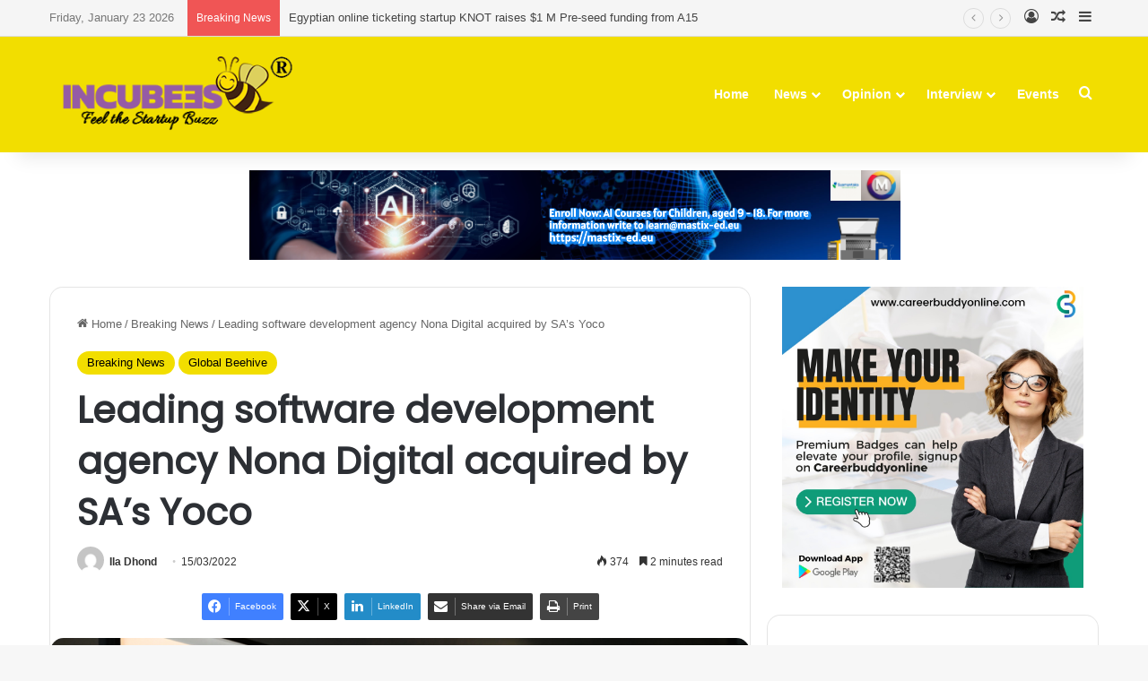

--- FILE ---
content_type: text/html; charset=UTF-8
request_url: https://incubees.com/leading-software-development-agency-nona-digital-acquired-by-sas-yoco/
body_size: 22324
content:
<!DOCTYPE html>
<html lang="en-US" class="" data-skin="light" prefix="og: http://ogp.me/ns#">
<head>
	<meta charset="UTF-8" />
	<link rel="profile" href="https://gmpg.org/xfn/11" />
	<title>Leading software development agency Nona Digital acquired by SA’s Yoco &#8211; Incubees</title>

<meta http-equiv='x-dns-prefetch-control' content='on'>
<link rel='dns-prefetch' href='//cdnjs.cloudflare.com' />
<link rel='dns-prefetch' href='//ajax.googleapis.com' />
<link rel='dns-prefetch' href='//fonts.googleapis.com' />
<link rel='dns-prefetch' href='//fonts.gstatic.com' />
<link rel='dns-prefetch' href='//s.gravatar.com' />
<link rel='dns-prefetch' href='//www.google-analytics.com' />
<link rel='preload' as='script' href='https://ajax.googleapis.com/ajax/libs/webfont/1/webfont.js'>
<meta name='robots' content='max-image-preview:large' />
	<style>img:is([sizes="auto" i], [sizes^="auto," i]) { contain-intrinsic-size: 3000px 1500px }</style>
	<link rel='dns-prefetch' href='//www.googletagmanager.com' />
<link rel="alternate" type="application/rss+xml" title="Incubees &raquo; Feed" href="https://incubees.com/feed/" />
<link rel="alternate" type="application/rss+xml" title="Incubees &raquo; Comments Feed" href="https://incubees.com/comments/feed/" />
<link rel="alternate" type="application/rss+xml" title="Incubees &raquo; Leading software development agency Nona Digital acquired by SA’s Yoco Comments Feed" href="https://incubees.com/leading-software-development-agency-nona-digital-acquired-by-sas-yoco/feed/" />

		<style type="text/css">
			:root{				
			--tie-preset-gradient-1: linear-gradient(135deg, rgba(6, 147, 227, 1) 0%, rgb(155, 81, 224) 100%);
			--tie-preset-gradient-2: linear-gradient(135deg, rgb(122, 220, 180) 0%, rgb(0, 208, 130) 100%);
			--tie-preset-gradient-3: linear-gradient(135deg, rgba(252, 185, 0, 1) 0%, rgba(255, 105, 0, 1) 100%);
			--tie-preset-gradient-4: linear-gradient(135deg, rgba(255, 105, 0, 1) 0%, rgb(207, 46, 46) 100%);
			--tie-preset-gradient-5: linear-gradient(135deg, rgb(238, 238, 238) 0%, rgb(169, 184, 195) 100%);
			--tie-preset-gradient-6: linear-gradient(135deg, rgb(74, 234, 220) 0%, rgb(151, 120, 209) 20%, rgb(207, 42, 186) 40%, rgb(238, 44, 130) 60%, rgb(251, 105, 98) 80%, rgb(254, 248, 76) 100%);
			--tie-preset-gradient-7: linear-gradient(135deg, rgb(255, 206, 236) 0%, rgb(152, 150, 240) 100%);
			--tie-preset-gradient-8: linear-gradient(135deg, rgb(254, 205, 165) 0%, rgb(254, 45, 45) 50%, rgb(107, 0, 62) 100%);
			--tie-preset-gradient-9: linear-gradient(135deg, rgb(255, 203, 112) 0%, rgb(199, 81, 192) 50%, rgb(65, 88, 208) 100%);
			--tie-preset-gradient-10: linear-gradient(135deg, rgb(255, 245, 203) 0%, rgb(182, 227, 212) 50%, rgb(51, 167, 181) 100%);
			--tie-preset-gradient-11: linear-gradient(135deg, rgb(202, 248, 128) 0%, rgb(113, 206, 126) 100%);
			--tie-preset-gradient-12: linear-gradient(135deg, rgb(2, 3, 129) 0%, rgb(40, 116, 252) 100%);
			--tie-preset-gradient-13: linear-gradient(135deg, #4D34FA, #ad34fa);
			--tie-preset-gradient-14: linear-gradient(135deg, #0057FF, #31B5FF);
			--tie-preset-gradient-15: linear-gradient(135deg, #FF007A, #FF81BD);
			--tie-preset-gradient-16: linear-gradient(135deg, #14111E, #4B4462);
			--tie-preset-gradient-17: linear-gradient(135deg, #F32758, #FFC581);

			
					--main-nav-background: #FFFFFF;
					--main-nav-secondry-background: rgba(0,0,0,0.03);
					--main-nav-primary-color: #0088ff;
					--main-nav-contrast-primary-color: #FFFFFF;
					--main-nav-text-color: #2c2f34;
					--main-nav-secondry-text-color: rgba(0,0,0,0.5);
					--main-nav-main-border-color: rgba(0,0,0,0.1);
					--main-nav-secondry-border-color: rgba(0,0,0,0.08);
				
			}
		</style>
	
<meta property="og:title" content="Leading software development agency Nona Digital acquired by SA’s Yoco - Incubees" />
<meta property="og:type" content="article" />
<meta property="og:description" content="Yoco, a South African payments startup, has acquired Nona Digital, a fintech and Web3 software devel" />
<meta property="og:url" content="https://incubees.com/leading-software-development-agency-nona-digital-acquired-by-sas-yoco/" />
<meta property="og:site_name" content="Incubees" />
<meta property="og:image" content="https://incubees.com/wp-content/uploads/2022/03/Yoco-Founders-profile-2.original.png" />
<meta name="viewport" content="width=device-width, initial-scale=1.0" /><script type="text/javascript">
/* <![CDATA[ */
window._wpemojiSettings = {"baseUrl":"https:\/\/s.w.org\/images\/core\/emoji\/15.0.3\/72x72\/","ext":".png","svgUrl":"https:\/\/s.w.org\/images\/core\/emoji\/15.0.3\/svg\/","svgExt":".svg","source":{"concatemoji":"https:\/\/incubees.com\/wp-includes\/js\/wp-emoji-release.min.js?ver=6.7.4"}};
/*! This file is auto-generated */
!function(i,n){var o,s,e;function c(e){try{var t={supportTests:e,timestamp:(new Date).valueOf()};sessionStorage.setItem(o,JSON.stringify(t))}catch(e){}}function p(e,t,n){e.clearRect(0,0,e.canvas.width,e.canvas.height),e.fillText(t,0,0);var t=new Uint32Array(e.getImageData(0,0,e.canvas.width,e.canvas.height).data),r=(e.clearRect(0,0,e.canvas.width,e.canvas.height),e.fillText(n,0,0),new Uint32Array(e.getImageData(0,0,e.canvas.width,e.canvas.height).data));return t.every(function(e,t){return e===r[t]})}function u(e,t,n){switch(t){case"flag":return n(e,"\ud83c\udff3\ufe0f\u200d\u26a7\ufe0f","\ud83c\udff3\ufe0f\u200b\u26a7\ufe0f")?!1:!n(e,"\ud83c\uddfa\ud83c\uddf3","\ud83c\uddfa\u200b\ud83c\uddf3")&&!n(e,"\ud83c\udff4\udb40\udc67\udb40\udc62\udb40\udc65\udb40\udc6e\udb40\udc67\udb40\udc7f","\ud83c\udff4\u200b\udb40\udc67\u200b\udb40\udc62\u200b\udb40\udc65\u200b\udb40\udc6e\u200b\udb40\udc67\u200b\udb40\udc7f");case"emoji":return!n(e,"\ud83d\udc26\u200d\u2b1b","\ud83d\udc26\u200b\u2b1b")}return!1}function f(e,t,n){var r="undefined"!=typeof WorkerGlobalScope&&self instanceof WorkerGlobalScope?new OffscreenCanvas(300,150):i.createElement("canvas"),a=r.getContext("2d",{willReadFrequently:!0}),o=(a.textBaseline="top",a.font="600 32px Arial",{});return e.forEach(function(e){o[e]=t(a,e,n)}),o}function t(e){var t=i.createElement("script");t.src=e,t.defer=!0,i.head.appendChild(t)}"undefined"!=typeof Promise&&(o="wpEmojiSettingsSupports",s=["flag","emoji"],n.supports={everything:!0,everythingExceptFlag:!0},e=new Promise(function(e){i.addEventListener("DOMContentLoaded",e,{once:!0})}),new Promise(function(t){var n=function(){try{var e=JSON.parse(sessionStorage.getItem(o));if("object"==typeof e&&"number"==typeof e.timestamp&&(new Date).valueOf()<e.timestamp+604800&&"object"==typeof e.supportTests)return e.supportTests}catch(e){}return null}();if(!n){if("undefined"!=typeof Worker&&"undefined"!=typeof OffscreenCanvas&&"undefined"!=typeof URL&&URL.createObjectURL&&"undefined"!=typeof Blob)try{var e="postMessage("+f.toString()+"("+[JSON.stringify(s),u.toString(),p.toString()].join(",")+"));",r=new Blob([e],{type:"text/javascript"}),a=new Worker(URL.createObjectURL(r),{name:"wpTestEmojiSupports"});return void(a.onmessage=function(e){c(n=e.data),a.terminate(),t(n)})}catch(e){}c(n=f(s,u,p))}t(n)}).then(function(e){for(var t in e)n.supports[t]=e[t],n.supports.everything=n.supports.everything&&n.supports[t],"flag"!==t&&(n.supports.everythingExceptFlag=n.supports.everythingExceptFlag&&n.supports[t]);n.supports.everythingExceptFlag=n.supports.everythingExceptFlag&&!n.supports.flag,n.DOMReady=!1,n.readyCallback=function(){n.DOMReady=!0}}).then(function(){return e}).then(function(){var e;n.supports.everything||(n.readyCallback(),(e=n.source||{}).concatemoji?t(e.concatemoji):e.wpemoji&&e.twemoji&&(t(e.twemoji),t(e.wpemoji)))}))}((window,document),window._wpemojiSettings);
/* ]]> */
</script>

<style id='wp-emoji-styles-inline-css' type='text/css'>

	img.wp-smiley, img.emoji {
		display: inline !important;
		border: none !important;
		box-shadow: none !important;
		height: 1em !important;
		width: 1em !important;
		margin: 0 0.07em !important;
		vertical-align: -0.1em !important;
		background: none !important;
		padding: 0 !important;
	}
</style>
<style id='pdfemb-pdf-embedder-viewer-style-inline-css' type='text/css'>
.wp-block-pdfemb-pdf-embedder-viewer{max-width:none}

</style>
<link rel='stylesheet' id='taqyeem-buttons-style-css' href='https://incubees.com/wp-content/plugins/taqyeem-buttons/assets/style.css?ver=6.7.4' type='text/css' media='all' />
<link rel='stylesheet' id='tie-css-base-css' href='https://incubees.com/wp-content/themes/jannah/assets/css/base.min.css?ver=7.3.9' type='text/css' media='all' />
<link rel='stylesheet' id='tie-css-styles-css' href='https://incubees.com/wp-content/themes/jannah/assets/css/style.min.css?ver=7.3.9' type='text/css' media='all' />
<link rel='stylesheet' id='tie-css-widgets-css' href='https://incubees.com/wp-content/themes/jannah/assets/css/widgets.min.css?ver=7.3.9' type='text/css' media='all' />
<link rel='stylesheet' id='tie-css-helpers-css' href='https://incubees.com/wp-content/themes/jannah/assets/css/helpers.min.css?ver=7.3.9' type='text/css' media='all' />
<link rel='stylesheet' id='tie-fontawesome5-css' href='https://incubees.com/wp-content/themes/jannah/assets/css/fontawesome.css?ver=7.3.9' type='text/css' media='all' />
<link rel='stylesheet' id='tie-css-ilightbox-css' href='https://incubees.com/wp-content/themes/jannah/assets/ilightbox/dark-skin/skin.css?ver=7.3.9' type='text/css' media='all' />
<link rel='stylesheet' id='tie-css-shortcodes-css' href='https://incubees.com/wp-content/themes/jannah/assets/css/plugins/shortcodes.min.css?ver=7.3.9' type='text/css' media='all' />
<link rel='stylesheet' id='tie-css-single-css' href='https://incubees.com/wp-content/themes/jannah/assets/css/single.min.css?ver=7.3.9' type='text/css' media='all' />
<link rel='stylesheet' id='tie-css-print-css' href='https://incubees.com/wp-content/themes/jannah/assets/css/print.css?ver=7.3.9' type='text/css' media='print' />
<link rel='stylesheet' id='taqyeem-styles-css' href='https://incubees.com/wp-content/themes/jannah/assets/css/plugins/taqyeem.min.css?ver=7.3.9' type='text/css' media='all' />
<link rel='stylesheet' id='tie-theme-child-css-css' href='https://incubees.com/wp-content/themes/jannah-child/style.css?ver=6.7.4' type='text/css' media='all' />
<style id='tie-theme-child-css-inline-css' type='text/css'>
.wf-active .logo-text,.wf-active h1,.wf-active h2,.wf-active h3,.wf-active h4,.wf-active h5,.wf-active h6,.wf-active .the-subtitle{font-family: 'Poppins';}:root:root{--brand-color: #f2de00;--dark-brand-color: #c0ac00;--bright-color: #000000;--base-color: #2c2f34;}#reading-position-indicator{box-shadow: 0 0 10px rgba( 242,222,0,0.7);}:root:root{--brand-color: #f2de00;--dark-brand-color: #c0ac00;--bright-color: #000000;--base-color: #2c2f34;}#reading-position-indicator{box-shadow: 0 0 10px rgba( 242,222,0,0.7);}a,body .entry a,.dark-skin body .entry a,.comment-list .comment-content a{color: #34495e;}#header-notification-bar{background: var( --tie-preset-gradient-13 );}#header-notification-bar{--tie-buttons-color: #FFFFFF;--tie-buttons-border-color: #FFFFFF;--tie-buttons-hover-color: #e1e1e1;--tie-buttons-hover-text: #000000;}#header-notification-bar{--tie-buttons-text: #000000;}#top-nav,#top-nav .sub-menu,#top-nav .comp-sub-menu,#top-nav .ticker-content,#top-nav .ticker-swipe,.top-nav-boxed #top-nav .topbar-wrapper,.top-nav-dark .top-menu ul,#autocomplete-suggestions.search-in-top-nav{background-color : #f5f5f5;}#top-nav *,#autocomplete-suggestions.search-in-top-nav{border-color: rgba( #000000,0.08);}#top-nav .icon-basecloud-bg:after{color: #f5f5f5;}#top-nav a:not(:hover),#top-nav input,#top-nav #search-submit,#top-nav .fa-spinner,#top-nav .dropdown-social-icons li a span,#top-nav .components > li .social-link:not(:hover) span,#autocomplete-suggestions.search-in-top-nav a{color: #444444;}#top-nav input::-moz-placeholder{color: #444444;}#top-nav input:-moz-placeholder{color: #444444;}#top-nav input:-ms-input-placeholder{color: #444444;}#top-nav input::-webkit-input-placeholder{color: #444444;}#top-nav,.search-in-top-nav{--tie-buttons-color: #f2de00;--tie-buttons-border-color: #f2de00;--tie-buttons-text: #000000;--tie-buttons-hover-color: #d4c000;}#top-nav a:hover,#top-nav .menu li:hover > a,#top-nav .menu > .tie-current-menu > a,#top-nav .components > li:hover > a,#top-nav .components #search-submit:hover,#autocomplete-suggestions.search-in-top-nav .post-title a:hover{color: #f2de00;}#top-nav,#top-nav .comp-sub-menu,#top-nav .tie-weather-widget{color: #777777;}#autocomplete-suggestions.search-in-top-nav .post-meta,#autocomplete-suggestions.search-in-top-nav .post-meta a:not(:hover){color: rgba( 119,119,119,0.7 );}#top-nav .weather-icon .icon-cloud,#top-nav .weather-icon .icon-basecloud-bg,#top-nav .weather-icon .icon-cloud-behind{color: #777777 !important;}#main-nav,#main-nav .menu-sub-content,#main-nav .comp-sub-menu,#main-nav ul.cats-vertical li a.is-active,#main-nav ul.cats-vertical li a:hover,#autocomplete-suggestions.search-in-main-nav{background-color: #f2de00;}#main-nav{border-width: 0;}#theme-header #main-nav:not(.fixed-nav){bottom: 0;}#main-nav .icon-basecloud-bg:after{color: #f2de00;}#autocomplete-suggestions.search-in-main-nav{border-color: rgba(0,0,0,0.07);}.main-nav-boxed #main-nav .main-menu-wrapper{border-width: 0;}#main-nav a:not(:hover),#main-nav a.social-link:not(:hover) span,#main-nav .dropdown-social-icons li a span,#autocomplete-suggestions.search-in-main-nav a{color: #ffffff;}.main-nav,.search-in-main-nav{--main-nav-primary-color: #9b59b6;--tie-buttons-color: #9b59b6;--tie-buttons-border-color: #9b59b6;--tie-buttons-text: #FFFFFF;--tie-buttons-hover-color: #7d3b98;}#main-nav .mega-links-head:after,#main-nav .cats-horizontal a.is-active,#main-nav .cats-horizontal a:hover,#main-nav .spinner > div{background-color: #9b59b6;}#main-nav .menu ul li:hover > a,#main-nav .menu ul li.current-menu-item:not(.mega-link-column) > a,#main-nav .components a:hover,#main-nav .components > li:hover > a,#main-nav #search-submit:hover,#main-nav .cats-vertical a.is-active,#main-nav .cats-vertical a:hover,#main-nav .mega-menu .post-meta a:hover,#main-nav .mega-menu .post-box-title a:hover,#autocomplete-suggestions.search-in-main-nav a:hover,#main-nav .spinner-circle:after{color: #9b59b6;}#main-nav .menu > li.tie-current-menu > a,#main-nav .menu > li:hover > a,.theme-header #main-nav .mega-menu .cats-horizontal a.is-active,.theme-header #main-nav .mega-menu .cats-horizontal a:hover{color: #FFFFFF;}#main-nav .menu > li.tie-current-menu > a:before,#main-nav .menu > li:hover > a:before{border-top-color: #FFFFFF;}#main-nav,#main-nav input,#main-nav #search-submit,#main-nav .fa-spinner,#main-nav .comp-sub-menu,#main-nav .tie-weather-widget{color: #f6f6f6;}#main-nav input::-moz-placeholder{color: #f6f6f6;}#main-nav input:-moz-placeholder{color: #f6f6f6;}#main-nav input:-ms-input-placeholder{color: #f6f6f6;}#main-nav input::-webkit-input-placeholder{color: #f6f6f6;}#main-nav .mega-menu .post-meta,#main-nav .mega-menu .post-meta a,#autocomplete-suggestions.search-in-main-nav .post-meta{color: rgba(246,246,246,0.6);}#main-nav .weather-icon .icon-cloud,#main-nav .weather-icon .icon-basecloud-bg,#main-nav .weather-icon .icon-cloud-behind{color: #f6f6f6 !important;}#footer{background-color: #9b59b6;}#site-info{background-color: #3f3f3f;}#footer .posts-list-counter .posts-list-items li.widget-post-list:before{border-color: #9b59b6;}#footer .timeline-widget a .date:before{border-color: rgba(155,89,182,0.8);}#footer .footer-boxed-widget-area,#footer textarea,#footer input:not([type=submit]),#footer select,#footer code,#footer kbd,#footer pre,#footer samp,#footer .show-more-button,#footer .slider-links .tie-slider-nav span,#footer #wp-calendar,#footer #wp-calendar tbody td,#footer #wp-calendar thead th,#footer .widget.buddypress .item-options a{border-color: rgba(255,255,255,0.1);}#footer .social-statistics-widget .white-bg li.social-icons-item a,#footer .widget_tag_cloud .tagcloud a,#footer .latest-tweets-widget .slider-links .tie-slider-nav span,#footer .widget_layered_nav_filters a{border-color: rgba(255,255,255,0.1);}#footer .social-statistics-widget .white-bg li:before{background: rgba(255,255,255,0.1);}.site-footer #wp-calendar tbody td{background: rgba(255,255,255,0.02);}#footer .white-bg .social-icons-item a span.followers span,#footer .circle-three-cols .social-icons-item a .followers-num,#footer .circle-three-cols .social-icons-item a .followers-name{color: rgba(255,255,255,0.8);}#footer .timeline-widget ul:before,#footer .timeline-widget a:not(:hover) .date:before{background-color: #7d3b98;}#footer .widget-title,#footer .widget-title a:not(:hover){color: #000000;}#footer,#footer textarea,#footer input:not([type='submit']),#footer select,#footer #wp-calendar tbody,#footer .tie-slider-nav li span:not(:hover),#footer .widget_categories li a:before,#footer .widget_product_categories li a:before,#footer .widget_layered_nav li a:before,#footer .widget_archive li a:before,#footer .widget_nav_menu li a:before,#footer .widget_meta li a:before,#footer .widget_pages li a:before,#footer .widget_recent_entries li a:before,#footer .widget_display_forums li a:before,#footer .widget_display_views li a:before,#footer .widget_rss li a:before,#footer .widget_display_stats dt:before,#footer .subscribe-widget-content h3,#footer .about-author .social-icons a:not(:hover) span{color: #9b59b6;}#footer post-widget-body .meta-item,#footer .post-meta,#footer .stream-title,#footer.dark-skin .timeline-widget .date,#footer .wp-caption .wp-caption-text,#footer .rss-date{color: rgba(155,89,182,0.7);}#footer input::-moz-placeholder{color: #9b59b6;}#footer input:-moz-placeholder{color: #9b59b6;}#footer input:-ms-input-placeholder{color: #9b59b6;}#footer input::-webkit-input-placeholder{color: #9b59b6;}.site-footer.dark-skin a:not(:hover){color: #555555;}#site-info,#site-info ul.social-icons li a:not(:hover) span{color: #ffffff;}#footer .site-info a:not(:hover){color: #ffffff;}#footer .site-info a:hover{color: #9b59b6;}.tie-cat-2,.tie-cat-item-2 > span{background-color:#e67e22 !important;color:#FFFFFF !important;}.tie-cat-2:after{border-top-color:#e67e22 !important;}.tie-cat-2:hover{background-color:#c86004 !important;}.tie-cat-2:hover:after{border-top-color:#c86004 !important;}.tie-cat-8,.tie-cat-item-8 > span{background-color:#2ecc71 !important;color:#FFFFFF !important;}.tie-cat-8:after{border-top-color:#2ecc71 !important;}.tie-cat-8:hover{background-color:#10ae53 !important;}.tie-cat-8:hover:after{border-top-color:#10ae53 !important;}.tie-cat-15,.tie-cat-item-15 > span{background-color:#9b59b6 !important;color:#FFFFFF !important;}.tie-cat-15:after{border-top-color:#9b59b6 !important;}.tie-cat-15:hover{background-color:#7d3b98 !important;}.tie-cat-15:hover:after{border-top-color:#7d3b98 !important;}.tie-cat-17,.tie-cat-item-17 > span{background-color:#34495e !important;color:#FFFFFF !important;}.tie-cat-17:after{border-top-color:#34495e !important;}.tie-cat-17:hover{background-color:#162b40 !important;}.tie-cat-17:hover:after{border-top-color:#162b40 !important;}.tie-cat-19,.tie-cat-item-19 > span{background-color:#795548 !important;color:#FFFFFF !important;}.tie-cat-19:after{border-top-color:#795548 !important;}.tie-cat-19:hover{background-color:#5b372a !important;}.tie-cat-19:hover:after{border-top-color:#5b372a !important;}.tie-cat-20,.tie-cat-item-20 > span{background-color:#4CAF50 !important;color:#FFFFFF !important;}.tie-cat-20:after{border-top-color:#4CAF50 !important;}.tie-cat-20:hover{background-color:#2e9132 !important;}.tie-cat-20:hover:after{border-top-color:#2e9132 !important;}body .mag-box .breaking,body .social-icons-widget .social-icons-item .social-link,body .widget_product_tag_cloud a,body .widget_tag_cloud a,body .post-tags a,body .widget_layered_nav_filters a,body .post-bottom-meta-title,body .post-bottom-meta a,body .post-cat,body .show-more-button,body #instagram-link.is-expanded .follow-button,body .cat-counter a + span,body .mag-box-options .slider-arrow-nav a,body .main-menu .cats-horizontal li a,body #instagram-link.is-compact,body .pages-numbers a,body .pages-nav-item,body .bp-pagination-links .page-numbers,body .fullwidth-area .widget_tag_cloud .tagcloud a,body ul.breaking-news-nav li.jnt-prev,body ul.breaking-news-nav li.jnt-next,body #tie-popup-search-mobile table.gsc-search-box{border-radius: 35px;}body .mag-box ul.breaking-news-nav li{border: 0 !important;}body #instagram-link.is-compact{padding-right: 40px;padding-left: 40px;}body .post-bottom-meta-title,body .post-bottom-meta a,body .more-link{padding-right: 15px;padding-left: 15px;}body #masonry-grid .container-wrapper .post-thumb img{border-radius: 0px;}body .video-thumbnail,body .review-item,body .review-summary,body .user-rate-wrap,body textarea,body input,body select{border-radius: 5px;}body .post-content-slideshow,body #tie-read-next,body .prev-next-post-nav .post-thumb,body .post-thumb img,body .container-wrapper,body .tie-popup-container .container-wrapper,body .widget,body .grid-slider-wrapper .grid-item,body .slider-vertical-navigation .slide,body .boxed-slider:not(.grid-slider-wrapper) .slide,body .buddypress-wrap .activity-list .load-more a,body .buddypress-wrap .activity-list .load-newest a,body .woocommerce .products .product .product-img img,body .woocommerce .products .product .product-img,body .woocommerce .woocommerce-tabs,body .woocommerce div.product .related.products,body .woocommerce div.product .up-sells.products,body .woocommerce .cart_totals,.woocommerce .cross-sells,body .big-thumb-left-box-inner,body .miscellaneous-box .posts-items li:first-child,body .single-big-img,body .masonry-with-spaces .container-wrapper .slide,body .news-gallery-items li .post-thumb,body .scroll-2-box .slide,.magazine1.archive:not(.bbpress) .entry-header-outer,.magazine1.search .entry-header-outer,.magazine1.archive:not(.bbpress) .mag-box .container-wrapper,.magazine1.search .mag-box .container-wrapper,body.magazine1 .entry-header-outer + .mag-box,body .digital-rating-static,body .entry q,body .entry blockquote,body #instagram-link.is-expanded,body.single-post .featured-area,body.post-layout-8 #content,body .footer-boxed-widget-area,body .tie-video-main-slider,body .post-thumb-overlay,body .widget_media_image img,body .stream-item-mag img,body .media-page-layout .post-element{border-radius: 15px;}#subcategories-section .container-wrapper{border-radius: 15px !important;margin-top: 15px !important;border-top-width: 1px !important;}@media (max-width: 767px) {.tie-video-main-slider iframe{border-top-right-radius: 15px;border-top-left-radius: 15px;}}.magazine1.archive:not(.bbpress) .mag-box .container-wrapper,.magazine1.search .mag-box .container-wrapper{margin-top: 15px;border-top-width: 1px;}body .section-wrapper:not(.container-full) .wide-slider-wrapper .slider-main-container,body .section-wrapper:not(.container-full) .wide-slider-three-slids-wrapper{border-radius: 15px;overflow: hidden;}body .wide-slider-nav-wrapper,body .share-buttons-bottom,body .first-post-gradient li:first-child .post-thumb:after,body .scroll-2-box .post-thumb:after{border-bottom-left-radius: 15px;border-bottom-right-radius: 15px;}body .main-menu .menu-sub-content,body .comp-sub-menu{border-bottom-left-radius: 10px;border-bottom-right-radius: 10px;}body.single-post .featured-area{overflow: hidden;}body #check-also-box.check-also-left{border-top-right-radius: 15px;border-bottom-right-radius: 15px;}body #check-also-box.check-also-right{border-top-left-radius: 15px;border-bottom-left-radius: 15px;}body .mag-box .breaking-news-nav li:last-child{border-top-right-radius: 35px;border-bottom-right-radius: 35px;}body .mag-box .breaking-title:before{border-top-left-radius: 35px;border-bottom-left-radius: 35px;}body .tabs li:last-child a,body .full-overlay-title li:not(.no-post-thumb) .block-title-overlay{border-top-right-radius: 15px;}body .center-overlay-title li:not(.no-post-thumb) .block-title-overlay,body .tabs li:first-child a{border-top-left-radius: 15px;}
</style>
<script type="text/javascript" src="https://incubees.com/wp-includes/js/jquery/jquery.min.js?ver=3.7.1" id="jquery-core-js"></script>
<script type="text/javascript" src="https://incubees.com/wp-includes/js/jquery/jquery-migrate.min.js?ver=3.4.1" id="jquery-migrate-js"></script>
<script type="text/javascript" id="track-the-click-js-extra">
/* <![CDATA[ */
var ajax_var = {"nonce":"4b974bdd3d"};
var ttc_data = {"proBeacon":""};
/* ]]> */
</script>
<script type="text/javascript" src="https://incubees.com/wp-content/plugins/track-the-click/public/js/track-the-click-public.js?ver=0.4.0" id="track-the-click-js" data-noptimize="true" data-no-optimize="1"></script>
<script type="text/javascript" id="track-the-click-js-after" data-noptimize="true" data-no-optimize="1">
/* <![CDATA[ */
function getHomeURL() {return "https://incubees.com";}
function getPostID() {return 67644;}
function showClickCounts() {return false;}
/* ]]> */
</script>

<!-- Google tag (gtag.js) snippet added by Site Kit -->
<!-- Google Analytics snippet added by Site Kit -->
<script type="text/javascript" src="https://www.googletagmanager.com/gtag/js?id=GT-NFJB3LD" id="google_gtagjs-js" async></script>
<script type="text/javascript" id="google_gtagjs-js-after">
/* <![CDATA[ */
window.dataLayer = window.dataLayer || [];function gtag(){dataLayer.push(arguments);}
gtag("set","linker",{"domains":["incubees.com"]});
gtag("js", new Date());
gtag("set", "developer_id.dZTNiMT", true);
gtag("config", "GT-NFJB3LD");
/* ]]> */
</script>
<link rel="https://api.w.org/" href="https://incubees.com/wp-json/" /><link rel="alternate" title="JSON" type="application/json" href="https://incubees.com/wp-json/wp/v2/posts/67644" /><link rel="EditURI" type="application/rsd+xml" title="RSD" href="https://incubees.com/xmlrpc.php?rsd" />
<meta name="generator" content="WordPress 6.7.4" />
<link rel="canonical" href="https://incubees.com/leading-software-development-agency-nona-digital-acquired-by-sas-yoco/" />
<link rel='shortlink' href='https://incubees.com/?p=67644' />
<link rel="alternate" title="oEmbed (JSON)" type="application/json+oembed" href="https://incubees.com/wp-json/oembed/1.0/embed?url=https%3A%2F%2Fincubees.com%2Fleading-software-development-agency-nona-digital-acquired-by-sas-yoco%2F" />
<link rel="alternate" title="oEmbed (XML)" type="text/xml+oembed" href="https://incubees.com/wp-json/oembed/1.0/embed?url=https%3A%2F%2Fincubees.com%2Fleading-software-development-agency-nona-digital-acquired-by-sas-yoco%2F&#038;format=xml" />
<meta name="generator" content="Site Kit by Google 1.170.0" /><script type='text/javascript'>
/* <![CDATA[ */
var taqyeem = {"ajaxurl":"https://incubees.com/wp-admin/admin-ajax.php" , "your_rating":"Your Rating:"};
/* ]]> */
</script>

 <meta name="description" content="Yoco, a South African payments startup, has acquired Nona Digital, a fintech and Web3 software development studio located in Cape Town, in order to ac" /><meta http-equiv="X-UA-Compatible" content="IE=edge"><script async src="https://pagead2.googlesyndication.com/pagead/js/adsbygoogle.js?client=ca-pub-6157837054836948"
     crossorigin="anonymous"></script>
<meta name="theme-color" content="#f2de00" /><link rel="icon" href="https://incubees.com/wp-content/uploads/2020/07/Fav-150x150.png" sizes="32x32" />
<link rel="icon" href="https://incubees.com/wp-content/uploads/2020/07/Fav.png" sizes="192x192" />
<link rel="apple-touch-icon" href="https://incubees.com/wp-content/uploads/2020/07/Fav.png" />
<meta name="msapplication-TileImage" content="https://incubees.com/wp-content/uploads/2020/07/Fav.png" />
</head>

<body id="tie-body" class="post-template-default single single-post postid-67644 single-format-standard tie-no-js wrapper-has-shadow block-head-1 magazine3 magazine1 is-thumb-overlay-disabled is-desktop is-header-layout-1 has-header-ad sidebar-right has-sidebar post-layout-1 narrow-title-narrow-media is-standard-format has-mobile-share">



<div class="background-overlay">

	<div id="tie-container" class="site tie-container">

		
		<div id="tie-wrapper">

			
<header id="theme-header" class="theme-header header-layout-1 main-nav-light main-nav-default-light main-nav-below has-stream-item top-nav-active top-nav-light top-nav-default-light top-nav-above has-shadow has-normal-width-logo mobile-header-default">
	
<nav id="top-nav"  class="has-date-breaking-components top-nav header-nav has-breaking-news" aria-label="Secondary Navigation">
	<div class="container">
		<div class="topbar-wrapper">

			
					<div class="topbar-today-date">
						Friday, January 23 2026					</div>
					
			<div class="tie-alignleft">
				
<div class="breaking controls-is-active">

	<span class="breaking-title">
		<span class="tie-icon-bolt breaking-icon" aria-hidden="true"></span>
		<span class="breaking-title-text">Breaking News</span>
	</span>

	<ul id="breaking-news-in-header" class="breaking-news" data-type="reveal" data-arrows="true">

		
							<li class="news-item">
								<a href="https://incubees.com/egyptian-online-ticketing-startup-knot-raises-1-m-pre-seed-funding-from-a15/">Egyptian online ticketing startup KNOT raises $1 M Pre-seed funding from A15</a>
							</li>

							
							<li class="news-item">
								<a href="https://incubees.com/to-spur-web3-and-ai-innovation-hashgraph-ventures-committed-1-m-to-hedera-africa-hackathon/">To spur Web3 and AI innovation, Hashgraph Ventures committed $1 M to Hedera Africa Hackathon</a>
							</li>

							
							<li class="news-item">
								<a href="https://incubees.com/nigerias-max-raised-24-m-to-expand-clean-energy-infrastructure-and-electric-mobility/">Nigeria’s MAX raised $24 M to expand clean energy infrastructure and electric mobility</a>
							</li>

							
							<li class="news-item">
								<a href="https://incubees.com/moroccan-retail-tech-startup-woliz-raises-2-2-m-pre-seed-funding/">Moroccan retail-tech startup Woliz raises $2.2 M Pre-seed funding</a>
							</li>

							
							<li class="news-item">
								<a href="https://incubees.com/nigerian-defence-tech-startup-terra-industries-raised-11-75-m-funding/">Nigerian defence-tech startup Terra Industries raised $11.75 M funding</a>
							</li>

							
							<li class="news-item">
								<a href="https://incubees.com/kenyas-mamy-eyewear-secures-strategic-investment-from-japans-ivs/">Kenya’s Mamy Eyewear secures strategic investment from Japan’s IVS</a>
							</li>

							
							<li class="news-item">
								<a href="https://incubees.com/venturegrid-officially-launches-as-southeast-asias-go-to-platform-for-high-signal-founder-mentor-connections/">VentureGrid Officially Launches as Southeast Asia’s Go-To Platform for High-Signal Founder–Mentor Connections</a>
							</li>

							
							<li class="news-item">
								<a href="https://incubees.com/cloudsek-becomes-first-indian-origin-cybersecurity-company-to-receive-investment-from-a-u-s-state-fund/">CloudSEK Becomes First Indian-Origin Cybersecurity Company to Receive Investment from a U.S. State Fund</a>
							</li>

							
							<li class="news-item">
								<a href="https://incubees.com/restroworks-and-truecaller-partner-to-enable-secure-contactless-customer-verification-for-restaurants/">Restroworks and Truecaller Partner to Enable Secure, Contactless Customer Verification for Restaurants</a>
							</li>

							
							<li class="news-item">
								<a href="https://incubees.com/venturesouq-led-2-m-seed-investment-raised-by-milkstraw-ai/">VentureSouq led $2 M Seed investment raised by MilkStraw AI</a>
							</li>

							
	</ul>
</div><!-- #breaking /-->
			</div><!-- .tie-alignleft /-->

			<div class="tie-alignright">
				<ul class="components">
	
		<li class=" popup-login-icon menu-item custom-menu-link">
			<a href="#" class="lgoin-btn tie-popup-trigger">
				<span class="tie-icon-author" aria-hidden="true"></span>
				<span class="screen-reader-text">Log In</span>			</a>
		</li>

				<li class="random-post-icon menu-item custom-menu-link">
		<a href="/leading-software-development-agency-nona-digital-acquired-by-sas-yoco/?random-post=1" class="random-post" title="Random Article" rel="nofollow">
			<span class="tie-icon-random" aria-hidden="true"></span>
			<span class="screen-reader-text">Random Article</span>
		</a>
	</li>
		<li class="side-aside-nav-icon menu-item custom-menu-link">
		<a href="#">
			<span class="tie-icon-navicon" aria-hidden="true"></span>
			<span class="screen-reader-text">Sidebar</span>
		</a>
	</li>
	</ul><!-- Components -->			</div><!-- .tie-alignright /-->

		</div><!-- .topbar-wrapper /-->
	</div><!-- .container /-->
</nav><!-- #top-nav /-->

<div class="main-nav-wrapper">
	<nav id="main-nav" data-skin="search-in-main-nav" class="main-nav header-nav live-search-parent menu-style-default menu-style-solid-bg" style="line-height:130px" aria-label="Primary Navigation">
		<div class="container">

			<div class="main-menu-wrapper">

				<div id="mobile-header-components-area_1" class="mobile-header-components"><ul class="components"><li class="mobile-component_menu custom-menu-link"><a href="#" id="mobile-menu-icon" class=""><span class="tie-mobile-menu-icon nav-icon is-layout-1"></span><span class="screen-reader-text">Menu</span></a></li></ul></div>
						<div class="header-layout-1-logo" style="width:275px">
							
		<div id="logo" class="image-logo" >

			
			<a title="Incubees" href="https://incubees.com/">
				
				<picture class="tie-logo-default tie-logo-picture">
					
					<source class="tie-logo-source-default tie-logo-source" srcset="https://incubees.com/wp-content/uploads/2021/05/2-bee-logo-registered-maroon.png">
					<img class="tie-logo-img-default tie-logo-img" src="https://incubees.com/wp-content/uploads/2021/05/2-bee-logo-registered-maroon.png" alt="Incubees" width="275" height="90" style="max-height:90px; width: auto;" />
				</picture>
						</a>

			
		</div><!-- #logo /-->

								</div>

						
				<div id="menu-components-wrap">

					
		<div id="sticky-logo" class="image-logo">

			
			<a title="Incubees" href="https://incubees.com/">
				
				<picture class="tie-logo-default tie-logo-picture">
					<source class="tie-logo-source-default tie-logo-source" srcset="https://incubees.com/wp-content/uploads/2021/05/2-bee-logo-registered-maroon.png">
					<img class="tie-logo-img-default tie-logo-img" src="https://incubees.com/wp-content/uploads/2021/05/2-bee-logo-registered-maroon.png" alt="Incubees"  />
				</picture>
						</a>

			
		</div><!-- #Sticky-logo /-->

		<div class="flex-placeholder"></div>
		
					<div class="main-menu main-menu-wrap">
						<div id="main-nav-menu" class="main-menu header-menu"><ul id="menu-incubees-primary-menu" class="menu"><li id="menu-item-50368" class="menu-item menu-item-type-post_type menu-item-object-page menu-item-home menu-item-50368"><a href="https://incubees.com/">Home</a></li>
<li id="menu-item-50369" class="menu-item menu-item-type-taxonomy menu-item-object-category current-post-ancestor menu-item-50369 mega-menu mega-cat mega-menu-posts " data-id="24" ><a href="https://incubees.com/category/news/">News</a>
<div class="mega-menu-block menu-sub-content"  >

<div class="mega-menu-content">
<div class="mega-cat-wrapper">
<ul class="mega-cat-sub-categories cats-horizontal">
<li class="mega-all-link"><a href="https://incubees.com/category/news/" class="is-active is-loaded mega-sub-cat" data-id="24">All</a></li>
<li class="mega-sub-cat-280"><a href="https://incubees.com/category/news/asia-pacific/" class="mega-sub-cat"  data-id="280">Asia Pacific</a></li>
<li class="mega-sub-cat-27"><a href="https://incubees.com/category/news/news-global-beehive/" class="mega-sub-cat"  data-id="27">Global Beehive</a></li>
<li class="mega-sub-cat-25"><a href="https://incubees.com/category/news/news-indian-beehive/" class="mega-sub-cat"  data-id="25">Indian Beehive</a></li>
<li class="mega-sub-cat-26"><a href="https://incubees.com/category/news/news-mena-beehive/" class="mega-sub-cat"  data-id="26">MENA Beehive</a></li>
<li class="mega-sub-cat-33"><a href="https://incubees.com/category/news/msme-beehive/" class="mega-sub-cat"  data-id="33">MSME Beehive</a></li>
<li class="mega-sub-cat-34"><a href="https://incubees.com/category/news/prnewswire/" class="mega-sub-cat"  data-id="34">PR Newswire</a></li>
</ul>

						<div class="mega-cat-content mega-cat-sub-exists horizontal-posts">

								<div class="mega-ajax-content mega-cat-posts-container clearfix">

						</div><!-- .mega-ajax-content -->

						</div><!-- .mega-cat-content -->

					</div><!-- .mega-cat-Wrapper -->

</div><!-- .mega-menu-content -->

</div><!-- .mega-menu-block --> 
</li>
<li id="menu-item-50374" class="menu-item menu-item-type-taxonomy menu-item-object-category menu-item-50374 mega-menu mega-cat mega-menu-posts " data-id="31" ><a href="https://incubees.com/category/opinion/">Opinion</a>
<div class="mega-menu-block menu-sub-content"  >

<div class="mega-menu-content">
<div class="mega-cat-wrapper">
<ul class="mega-cat-sub-categories cats-horizontal">
<li class="mega-all-link"><a href="https://incubees.com/category/opinion/" class="is-active is-loaded mega-sub-cat" data-id="31">All</a></li>
<li class="mega-sub-cat-79"><a href="https://incubees.com/category/opinion/guests-view/" class="mega-sub-cat"  data-id="79">Guest's View</a></li>
</ul>

						<div class="mega-cat-content mega-cat-sub-exists horizontal-posts">

								<div class="mega-ajax-content mega-cat-posts-container clearfix">

						</div><!-- .mega-ajax-content -->

						</div><!-- .mega-cat-content -->

					</div><!-- .mega-cat-Wrapper -->

</div><!-- .mega-menu-content -->

</div><!-- .mega-menu-block --> 
</li>
<li id="menu-item-50378" class="menu-item menu-item-type-taxonomy menu-item-object-category menu-item-50378 mega-menu mega-cat mega-menu-posts " data-id="29" ><a href="https://incubees.com/category/interview/">Interview</a>
<div class="mega-menu-block menu-sub-content"  >

<div class="mega-menu-content">
<div class="mega-cat-wrapper">
<ul class="mega-cat-sub-categories cats-horizontal">
<li class="mega-all-link"><a href="https://incubees.com/category/interview/" class="is-active is-loaded mega-sub-cat" data-id="29">All</a></li>
<li class="mega-sub-cat-100"><a href="https://incubees.com/category/interview/enterpreneur-bee/" class="mega-sub-cat"  data-id="100">Enterpreneur Bee</a></li>
<li class="mega-sub-cat-32"><a href="https://incubees.com/category/interview/opinion-finance-bee/" class="mega-sub-cat"  data-id="32">Finance Bee</a></li>
<li class="mega-sub-cat-28"><a href="https://incubees.com/category/interview/interview-incubation-bee/" class="mega-sub-cat"  data-id="28">Incubation Bee</a></li>
<li class="mega-sub-cat-1219"><a href="https://incubees.com/category/interview/interviewbee/" class="mega-sub-cat"  data-id="1219">Interview Bee</a></li>
<li class="mega-sub-cat-30"><a href="https://incubees.com/category/interview/opinion-marketing-bee/" class="mega-sub-cat"  data-id="30">Marketing Bee</a></li>
</ul>

						<div class="mega-cat-content mega-cat-sub-exists horizontal-posts">

								<div class="mega-ajax-content mega-cat-posts-container clearfix">

						</div><!-- .mega-ajax-content -->

						</div><!-- .mega-cat-content -->

					</div><!-- .mega-cat-Wrapper -->

</div><!-- .mega-menu-content -->

</div><!-- .mega-menu-block --> 
</li>
<li id="menu-item-50384" class="menu-item menu-item-type-taxonomy menu-item-object-category menu-item-50384"><a href="https://incubees.com/category/events/">Events</a></li>
</ul></div>					</div><!-- .main-menu /-->

					<ul class="components">			<li class="search-compact-icon menu-item custom-menu-link">
				<a href="#" class="tie-search-trigger">
					<span class="tie-icon-search tie-search-icon" aria-hidden="true"></span>
					<span class="screen-reader-text">Search for</span>
				</a>
			</li>
			</ul><!-- Components -->
				</div><!-- #menu-components-wrap /-->
			</div><!-- .main-menu-wrapper /-->
		</div><!-- .container /-->

			</nav><!-- #main-nav /-->
</div><!-- .main-nav-wrapper /-->

</header>

<div class="stream-item stream-item-top-wrapper"><div class="stream-item-top">
					<a href="https://mastix-ed.eu" title="" target="_blank" >
						<img src="https://incubees.com/wp-content/uploads/2025/07/unnamed.png" alt="" width="728" height="91" />
					</a>
				</div></div><!-- .tie-col /--><div id="content" class="site-content container"><div id="main-content-row" class="tie-row main-content-row">

<div class="main-content tie-col-md-8 tie-col-xs-12" role="main">

	
	<article id="the-post" class="container-wrapper post-content tie-standard">

		
<header class="entry-header-outer">

	<nav id="breadcrumb"><a href="https://incubees.com/"><span class="tie-icon-home" aria-hidden="true"></span> Home</a><em class="delimiter">/</em><a href="https://incubees.com/category/breaking-news/">Breaking News</a><em class="delimiter">/</em><span class="current">Leading software development agency Nona Digital acquired by SA’s Yoco</span></nav><script type="application/ld+json">{"@context":"http:\/\/schema.org","@type":"BreadcrumbList","@id":"#Breadcrumb","itemListElement":[{"@type":"ListItem","position":1,"item":{"name":"Home","@id":"https:\/\/incubees.com\/"}},{"@type":"ListItem","position":2,"item":{"name":"Breaking News","@id":"https:\/\/incubees.com\/category\/breaking-news\/"}}]}</script>
	<div class="entry-header">

		<span class="post-cat-wrap"><a class="post-cat tie-cat-43" href="https://incubees.com/category/breaking-news/">Breaking News</a><a class="post-cat tie-cat-27" href="https://incubees.com/category/news/news-global-beehive/">Global Beehive</a></span>
		<h1 class="post-title entry-title">
			Leading software development agency Nona Digital acquired by SA’s Yoco		</h1>

		<div class="single-post-meta post-meta clearfix"><span class="author-meta single-author with-avatars"><span class="meta-item meta-author-wrapper meta-author-4">
						<span class="meta-author-avatar">
							<a href="https://incubees.com/author/ila/"><img alt='Photo of Ila Dhond' src='https://secure.gravatar.com/avatar/9d1a9229b4f3c33256a303bd646fef16?s=140&#038;d=mm&#038;r=g' srcset='https://secure.gravatar.com/avatar/9d1a9229b4f3c33256a303bd646fef16?s=280&#038;d=mm&#038;r=g 2x' class='avatar avatar-140 photo' height='140' width='140' decoding='async'/></a>
						</span>
					<span class="meta-author"><a href="https://incubees.com/author/ila/" class="author-name tie-icon" title="Ila Dhond">Ila Dhond</a></span></span></span><span class="date meta-item tie-icon">15/03/2022</span><div class="tie-alignright"><span class="meta-views meta-item "><span class="tie-icon-fire" aria-hidden="true"></span> 373 </span><span class="meta-reading-time meta-item"><span class="tie-icon-bookmark" aria-hidden="true"></span> 2 minutes read</span> </div></div><!-- .post-meta -->	</div><!-- .entry-header /-->

	
	
</header><!-- .entry-header-outer /-->



		<div id="share-buttons-top" class="share-buttons share-buttons-top">
			<div class="share-links  share-centered icons-text">
				
				<a href="https://www.facebook.com/sharer.php?u=https://incubees.com/?p=67644" rel="external noopener nofollow" title="Facebook" target="_blank" class="facebook-share-btn  large-share-button" data-raw="https://www.facebook.com/sharer.php?u={post_link}">
					<span class="share-btn-icon tie-icon-facebook"></span> <span class="social-text">Facebook</span>
				</a>
				<a href="https://twitter.com/intent/tweet?text=Leading%20software%20development%20agency%20Nona%20Digital%20acquired%20by%20SA%E2%80%99s%20Yoco&#038;url=https://incubees.com/?p=67644" rel="external noopener nofollow" title="X" target="_blank" class="twitter-share-btn  large-share-button" data-raw="https://twitter.com/intent/tweet?text={post_title}&amp;url={post_link}">
					<span class="share-btn-icon tie-icon-twitter"></span> <span class="social-text">X</span>
				</a>
				<a href="https://www.linkedin.com/shareArticle?mini=true&#038;url=https://incubees.com/leading-software-development-agency-nona-digital-acquired-by-sas-yoco/&#038;title=Leading%20software%20development%20agency%20Nona%20Digital%20acquired%20by%20SA%E2%80%99s%20Yoco" rel="external noopener nofollow" title="LinkedIn" target="_blank" class="linkedin-share-btn  large-share-button" data-raw="https://www.linkedin.com/shareArticle?mini=true&amp;url={post_full_link}&amp;title={post_title}">
					<span class="share-btn-icon tie-icon-linkedin"></span> <span class="social-text">LinkedIn</span>
				</a>
				<a href="https://api.whatsapp.com/send?text=Leading%20software%20development%20agency%20Nona%20Digital%20acquired%20by%20SA%E2%80%99s%20Yoco%20https://incubees.com/?p=67644" rel="external noopener nofollow" title="WhatsApp" target="_blank" class="whatsapp-share-btn  large-share-button" data-raw="https://api.whatsapp.com/send?text={post_title}%20{post_link}">
					<span class="share-btn-icon tie-icon-whatsapp"></span> <span class="social-text">WhatsApp</span>
				</a>
				<a href="https://telegram.me/share/url?url=https://incubees.com/?p=67644&text=Leading%20software%20development%20agency%20Nona%20Digital%20acquired%20by%20SA%E2%80%99s%20Yoco" rel="external noopener nofollow" title="Telegram" target="_blank" class="telegram-share-btn  large-share-button" data-raw="https://telegram.me/share/url?url={post_link}&text={post_title}">
					<span class="share-btn-icon tie-icon-paper-plane"></span> <span class="social-text">Telegram</span>
				</a>
				<a href="/cdn-cgi/l/email-protection#[base64]" rel="external noopener nofollow" title="Share via Email" target="_blank" class="email-share-btn  large-share-button" data-raw="mailto:?subject={post_title}&amp;body={post_link}">
					<span class="share-btn-icon tie-icon-envelope"></span> <span class="social-text">Share via Email</span>
				</a>
				<a href="#" rel="external noopener nofollow" title="Print" target="_blank" class="print-share-btn  large-share-button" data-raw="#">
					<span class="share-btn-icon tie-icon-print"></span> <span class="social-text">Print</span>
				</a>			</div><!-- .share-links /-->
		</div><!-- .share-buttons /-->

		<div  class="featured-area"><div class="featured-area-inner"><figure class="single-featured-image"><img width="780" height="470" src="https://incubees.com/wp-content/uploads/2022/03/Yoco-Founders-profile-2.original-780x470.png" class="attachment-jannah-image-post size-jannah-image-post wp-post-image" alt="" data-main-img="1" decoding="async" fetchpriority="high" /></figure></div></div>
		<div class="entry-content entry clearfix">

			
			<p>Yoco, a South African payments startup, has acquired Nona Digital, a fintech and Web3 software development studio located in Cape Town, in order to accelerate its roadmap by bringing in a team of highly specialised fintech product and technology specialists.</p>
<p>Yoco creates tools and services to assist small companies with accepting credit card payments in-store and online, obtaining loans, and managing their day-to-day operations. Over 150,000 small companies in South Africa have chosen the firm as their preferred payment partner, with the startup handling over $1 billion in card payments each year.</p>
<p>Nona Digital was recently bought by the business, which received US$83 million in Series C investment last July. Nona was founded in 2012 in Cape Town by Mike Scott, Ed O&#8217;Reilly, Gordon Angus, and two others with the goal of delivering software products and teams at a level that elevates the industry as a whole. They&#8217;ve developed into true financial professionals over the years, with a particular flare for Web3 application development.</p>
<p>Yoco has been a Nona customer since 2019, and the two organisations&#8217; existing ties, institutional expertise, and shared principles ensure the Nona team can hit the ground running and accelerate the Yoco plan right now.</p>
<p>“We are excited to welcome Nona and its team to Yoco. Nona is an industry leader behind some of the best digital banking and Web3 products both in the region and globally. All of this makes them a great fit for the direction we are taking and the evolution of our products. After working with the team for over a year, we realised that the cultural alignment between the two organisations and a shared passion for creating financial products for millions of self-employed Africans made working together with a no brainer,” said Lungisa Matshoba, CTO at Yoco.</p>
<p>Nona&#8217;s CEO, Mike Scott, stated that the business has spent the last ten years assembling an extraordinary team and competence in the financial and Web3 sectors.</p>
<p>“This acquisition allows us to direct everything that we have built towards a vision and mission that we believe in, and that matters. It is a natural evolution for a strong services business to move into production and we are very excited to now be part of the Yoco story,” he said.</p>
<p>Yoco aims to be the dominant financial platform for self-employed people in Africa and the Middle East by 2024, with its payments software and capital solutions serving one million entrepreneurs. This form of team acquisition, according to the organisation, is extremely beneficial in today&#8217;s environment of high talent demand.</p>
<p>Yoco has purchased Cobi Interactive in 2019 and Dado in 2021, making this the third and largest acquisition of a software development business by the company since 2019. Yoco now has a workforce of 500 individuals, with half of them working on products and technology.</p>
<p>Yoco is expanding its talent presence across Africa, Europe, and the Middle East following its Series C last year.</p>
<p>“We have been bringing in talent aggressively across South Africa and other markets – employing people remotely across 15 geographies and in our talent hubs in Cape Town, Johannesburg, Amsterdam, Cairo and Dubai,” said Matshoba.</p>
<p>&nbsp;</p>
<p>&nbsp;</p>

			
		</div><!-- .entry-content /-->

				<div id="post-extra-info">
			<div class="theiaStickySidebar">
				<div class="single-post-meta post-meta clearfix"><span class="author-meta single-author with-avatars"><span class="meta-item meta-author-wrapper meta-author-4">
						<span class="meta-author-avatar">
							<a href="https://incubees.com/author/ila/"><img alt='Photo of Ila Dhond' src='https://secure.gravatar.com/avatar/9d1a9229b4f3c33256a303bd646fef16?s=140&#038;d=mm&#038;r=g' srcset='https://secure.gravatar.com/avatar/9d1a9229b4f3c33256a303bd646fef16?s=280&#038;d=mm&#038;r=g 2x' class='avatar avatar-140 photo' height='140' width='140' decoding='async'/></a>
						</span>
					<span class="meta-author"><a href="https://incubees.com/author/ila/" class="author-name tie-icon" title="Ila Dhond">Ila Dhond</a></span></span></span><span class="date meta-item tie-icon">15/03/2022</span><div class="tie-alignright"><span class="meta-views meta-item "><span class="tie-icon-fire" aria-hidden="true"></span> 373 </span><span class="meta-reading-time meta-item"><span class="tie-icon-bookmark" aria-hidden="true"></span> 2 minutes read</span> </div></div><!-- .post-meta -->

		<div id="share-buttons-top" class="share-buttons share-buttons-top">
			<div class="share-links  share-centered icons-text">
				
				<a href="https://www.facebook.com/sharer.php?u=https://incubees.com/?p=67644" rel="external noopener nofollow" title="Facebook" target="_blank" class="facebook-share-btn  large-share-button" data-raw="https://www.facebook.com/sharer.php?u={post_link}">
					<span class="share-btn-icon tie-icon-facebook"></span> <span class="social-text">Facebook</span>
				</a>
				<a href="https://twitter.com/intent/tweet?text=Leading%20software%20development%20agency%20Nona%20Digital%20acquired%20by%20SA%E2%80%99s%20Yoco&#038;url=https://incubees.com/?p=67644" rel="external noopener nofollow" title="X" target="_blank" class="twitter-share-btn  large-share-button" data-raw="https://twitter.com/intent/tweet?text={post_title}&amp;url={post_link}">
					<span class="share-btn-icon tie-icon-twitter"></span> <span class="social-text">X</span>
				</a>
				<a href="https://www.linkedin.com/shareArticle?mini=true&#038;url=https://incubees.com/leading-software-development-agency-nona-digital-acquired-by-sas-yoco/&#038;title=Leading%20software%20development%20agency%20Nona%20Digital%20acquired%20by%20SA%E2%80%99s%20Yoco" rel="external noopener nofollow" title="LinkedIn" target="_blank" class="linkedin-share-btn  large-share-button" data-raw="https://www.linkedin.com/shareArticle?mini=true&amp;url={post_full_link}&amp;title={post_title}">
					<span class="share-btn-icon tie-icon-linkedin"></span> <span class="social-text">LinkedIn</span>
				</a>
				<a href="https://api.whatsapp.com/send?text=Leading%20software%20development%20agency%20Nona%20Digital%20acquired%20by%20SA%E2%80%99s%20Yoco%20https://incubees.com/?p=67644" rel="external noopener nofollow" title="WhatsApp" target="_blank" class="whatsapp-share-btn  large-share-button" data-raw="https://api.whatsapp.com/send?text={post_title}%20{post_link}">
					<span class="share-btn-icon tie-icon-whatsapp"></span> <span class="social-text">WhatsApp</span>
				</a>
				<a href="https://telegram.me/share/url?url=https://incubees.com/?p=67644&text=Leading%20software%20development%20agency%20Nona%20Digital%20acquired%20by%20SA%E2%80%99s%20Yoco" rel="external noopener nofollow" title="Telegram" target="_blank" class="telegram-share-btn  large-share-button" data-raw="https://telegram.me/share/url?url={post_link}&text={post_title}">
					<span class="share-btn-icon tie-icon-paper-plane"></span> <span class="social-text">Telegram</span>
				</a>
				<a href="/cdn-cgi/l/email-protection#[base64]" rel="external noopener nofollow" title="Share via Email" target="_blank" class="email-share-btn  large-share-button" data-raw="mailto:?subject={post_title}&amp;body={post_link}">
					<span class="share-btn-icon tie-icon-envelope"></span> <span class="social-text">Share via Email</span>
				</a>
				<a href="#" rel="external noopener nofollow" title="Print" target="_blank" class="print-share-btn  large-share-button" data-raw="#">
					<span class="share-btn-icon tie-icon-print"></span> <span class="social-text">Print</span>
				</a>			</div><!-- .share-links /-->
		</div><!-- .share-buttons /-->

					</div>
		</div>

		<div class="clearfix"></div>
		<script data-cfasync="false" src="/cdn-cgi/scripts/5c5dd728/cloudflare-static/email-decode.min.js"></script><script id="tie-schema-json" type="application/ld+json">{"@context":"http:\/\/schema.org","@type":"Article","dateCreated":"2022-03-15T15:24:10+05:30","datePublished":"2022-03-15T15:24:10+05:30","dateModified":"2022-03-15T15:24:10+05:30","headline":"Leading software development agency Nona Digital acquired by SA\u2019s Yoco","name":"Leading software development agency Nona Digital acquired by SA\u2019s Yoco","keywords":[],"url":"https:\/\/incubees.com\/leading-software-development-agency-nona-digital-acquired-by-sas-yoco\/","description":"Yoco, a South African payments startup, has acquired Nona Digital, a fintech and Web3 software development studio located in Cape Town, in order to accelerate its roadmap by bringing in a team of high","copyrightYear":"2022","articleSection":"Breaking News,Global Beehive","articleBody":"Yoco, a South African payments startup, has acquired Nona Digital, a fintech and Web3 software development studio located in Cape Town, in order to accelerate its roadmap by bringing in a team of highly specialised fintech product and technology specialists.\r\n\r\nYoco creates tools and services to assist small companies with accepting credit card payments in-store and online, obtaining loans, and managing their day-to-day operations. Over 150,000 small companies in South Africa have chosen the firm as their preferred payment partner, with the startup handling over $1 billion in card payments each year.\r\n\r\nNona Digital was recently bought by the business, which received US$83 million in Series C investment last July. Nona was founded in 2012 in Cape Town by Mike Scott, Ed O'Reilly, Gordon Angus, and two others with the goal of delivering software products and teams at a level that elevates the industry as a whole. They've developed into true financial professionals over the years, with a particular flare for Web3 application development.\r\n\r\nYoco has been a Nona customer since 2019, and the two organisations' existing ties, institutional expertise, and shared principles ensure the Nona team can hit the ground running and accelerate the Yoco plan right now.\r\n\r\n\u201cWe are excited to welcome Nona and its team to Yoco. Nona is an industry leader behind some of the best digital banking and Web3 products both in the region and globally. All of this makes them a great fit for the direction we are taking and the evolution of our products. After working with the team for over a year, we realised that the cultural alignment between the two organisations and a shared passion for creating financial products for millions of self-employed Africans made working together with a no brainer,\u201d said Lungisa Matshoba, CTO at Yoco.\r\n\r\nNona's CEO, Mike Scott, stated that the business has spent the last ten years assembling an extraordinary team and competence in the financial and Web3 sectors.\r\n\r\n\u201cThis acquisition allows us to direct everything that we have built towards a vision and mission that we believe in, and that matters. It is a natural evolution for a strong services business to move into production and we are very excited to now be part of the Yoco story,\u201d he said.\r\n\r\nYoco aims to be the dominant financial platform for self-employed people in Africa and the Middle East by 2024, with its payments software and capital solutions serving one million entrepreneurs. This form of team acquisition, according to the organisation, is extremely beneficial in today's environment of high talent demand.\r\n\r\nYoco has purchased Cobi Interactive in 2019 and Dado in 2021, making this the third and largest acquisition of a software development business by the company since 2019. Yoco now has a workforce of 500 individuals, with half of them working on products and technology.\r\n\r\nYoco is expanding its talent presence across Africa, Europe, and the Middle East following its Series C last year.\r\n\r\n\u201cWe have been bringing in talent aggressively across South Africa and other markets \u2013 employing people remotely across 15 geographies and in our talent hubs in Cape Town, Johannesburg, Amsterdam, Cairo and Dubai,\u201d said Matshoba.\r\n\r\n&nbsp;\r\n\r\n&nbsp;","publisher":{"@id":"#Publisher","@type":"Organization","name":"Incubees","logo":{"@type":"ImageObject","url":"https:\/\/incubees.com\/wp-content\/uploads\/2021\/05\/2-bee-logo-registered-maroon.png"}},"sourceOrganization":{"@id":"#Publisher"},"copyrightHolder":{"@id":"#Publisher"},"mainEntityOfPage":{"@type":"WebPage","@id":"https:\/\/incubees.com\/leading-software-development-agency-nona-digital-acquired-by-sas-yoco\/","breadcrumb":{"@id":"#Breadcrumb"}},"author":{"@type":"Person","name":"Ila Dhond","url":"https:\/\/incubees.com\/author\/ila\/"},"image":{"@type":"ImageObject","url":"https:\/\/incubees.com\/wp-content\/uploads\/2022\/03\/Yoco-Founders-profile-2.original.png","width":1300,"height":867}}</script>

		<div id="share-buttons-bottom" class="share-buttons share-buttons-bottom">
			<div class="share-links  share-centered icons-text">
				
				<a href="https://www.facebook.com/sharer.php?u=https://incubees.com/?p=67644" rel="external noopener nofollow" title="Facebook" target="_blank" class="facebook-share-btn  large-share-button" data-raw="https://www.facebook.com/sharer.php?u={post_link}">
					<span class="share-btn-icon tie-icon-facebook"></span> <span class="social-text">Facebook</span>
				</a>
				<a href="https://twitter.com/intent/tweet?text=Leading%20software%20development%20agency%20Nona%20Digital%20acquired%20by%20SA%E2%80%99s%20Yoco&#038;url=https://incubees.com/?p=67644" rel="external noopener nofollow" title="X" target="_blank" class="twitter-share-btn  large-share-button" data-raw="https://twitter.com/intent/tweet?text={post_title}&amp;url={post_link}">
					<span class="share-btn-icon tie-icon-twitter"></span> <span class="social-text">X</span>
				</a>
				<a href="https://www.linkedin.com/shareArticle?mini=true&#038;url=https://incubees.com/leading-software-development-agency-nona-digital-acquired-by-sas-yoco/&#038;title=Leading%20software%20development%20agency%20Nona%20Digital%20acquired%20by%20SA%E2%80%99s%20Yoco" rel="external noopener nofollow" title="LinkedIn" target="_blank" class="linkedin-share-btn  large-share-button" data-raw="https://www.linkedin.com/shareArticle?mini=true&amp;url={post_full_link}&amp;title={post_title}">
					<span class="share-btn-icon tie-icon-linkedin"></span> <span class="social-text">LinkedIn</span>
				</a>
				<a href="https://www.tumblr.com/share/link?url=https://incubees.com/?p=67644&#038;name=Leading%20software%20development%20agency%20Nona%20Digital%20acquired%20by%20SA%E2%80%99s%20Yoco" rel="external noopener nofollow" title="Tumblr" target="_blank" class="tumblr-share-btn  large-share-button" data-raw="https://www.tumblr.com/share/link?url={post_link}&amp;name={post_title}">
					<span class="share-btn-icon tie-icon-tumblr"></span> <span class="social-text">Tumblr</span>
				</a>
				<a href="https://pinterest.com/pin/create/button/?url=https://incubees.com/?p=67644&#038;description=Leading%20software%20development%20agency%20Nona%20Digital%20acquired%20by%20SA%E2%80%99s%20Yoco&#038;media=https://incubees.com/wp-content/uploads/2022/03/Yoco-Founders-profile-2.original.png" rel="external noopener nofollow" title="Pinterest" target="_blank" class="pinterest-share-btn  large-share-button" data-raw="https://pinterest.com/pin/create/button/?url={post_link}&amp;description={post_title}&amp;media={post_img}">
					<span class="share-btn-icon tie-icon-pinterest"></span> <span class="social-text">Pinterest</span>
				</a>
				<a href="https://reddit.com/submit?url=https://incubees.com/?p=67644&#038;title=Leading%20software%20development%20agency%20Nona%20Digital%20acquired%20by%20SA%E2%80%99s%20Yoco" rel="external noopener nofollow" title="Reddit" target="_blank" class="reddit-share-btn  large-share-button" data-raw="https://reddit.com/submit?url={post_link}&amp;title={post_title}">
					<span class="share-btn-icon tie-icon-reddit"></span> <span class="social-text">Reddit</span>
				</a>
				<a href="https://vk.com/share.php?url=https://incubees.com/?p=67644" rel="external noopener nofollow" title="VKontakte" target="_blank" class="vk-share-btn  large-share-button" data-raw="https://vk.com/share.php?url={post_link}">
					<span class="share-btn-icon tie-icon-vk"></span> <span class="social-text">VKontakte</span>
				</a>
				<a href="/cdn-cgi/l/email-protection#[base64]" rel="external noopener nofollow" title="Share via Email" target="_blank" class="email-share-btn  large-share-button" data-raw="mailto:?subject={post_title}&amp;body={post_link}">
					<span class="share-btn-icon tie-icon-envelope"></span> <span class="social-text">Share via Email</span>
				</a>
				<a href="#" rel="external noopener nofollow" title="Print" target="_blank" class="print-share-btn  large-share-button" data-raw="#">
					<span class="share-btn-icon tie-icon-print"></span> <span class="social-text">Print</span>
				</a>			</div><!-- .share-links /-->
		</div><!-- .share-buttons /-->

		
	</article><!-- #the-post /-->

	
	<div class="post-components">

		
		<div class="about-author container-wrapper about-author-4">

								<div class="author-avatar">
						<a href="https://incubees.com/author/ila/">
							<img alt='Photo of Ila Dhond' src='https://secure.gravatar.com/avatar/9d1a9229b4f3c33256a303bd646fef16?s=180&#038;d=mm&#038;r=g' srcset='https://secure.gravatar.com/avatar/9d1a9229b4f3c33256a303bd646fef16?s=360&#038;d=mm&#038;r=g 2x' class='avatar avatar-180 photo' height='180' width='180' loading='lazy' decoding='async'/>						</a>
					</div><!-- .author-avatar /-->
					
			<div class="author-info">

											<h3 class="author-name"><a href="https://incubees.com/author/ila/">Ila Dhond</a></h3>
						
				<div class="author-bio">
									</div><!-- .author-bio /-->

				<ul class="social-icons"></ul>			</div><!-- .author-info /-->
			<div class="clearfix"></div>
		</div><!-- .about-author /-->
		
	

				<div id="related-posts" class="container-wrapper has-extra-post">

					<div class="mag-box-title the-global-title">
						<h3>Related Articles</h3>
					</div>

					<div class="related-posts-list">

					
							<div class="related-item tie-standard">

								
			<a aria-label="VC backed by Alibaba leads $14 M in funding for Edupia" href="https://incubees.com/vc-backed-by-alibaba-leads-14-m-in-funding-for-edupia/" class="post-thumb"><img width="390" height="220" src="https://incubees.com/wp-content/uploads/2022/09/1662598922_a5dd8f9949d9e9a2c08ad2e72f42c582_v1662598922_xlarge-390x220.jpg" class="attachment-jannah-image-large size-jannah-image-large wp-post-image" alt="" decoding="async" loading="lazy" /></a>
								<h3 class="post-title"><a href="https://incubees.com/vc-backed-by-alibaba-leads-14-m-in-funding-for-edupia/">VC backed by Alibaba leads $14 M in funding for Edupia</a></h3>

								<div class="post-meta clearfix"><span class="date meta-item tie-icon">10/09/2022</span></div><!-- .post-meta -->							</div><!-- .related-item /-->

						
							<div class="related-item tie-standard">

								
			<a aria-label="Egyptian prop-tech startup Birdnest raised undisclosed Pre-series A funding for expansion" href="https://incubees.com/egyptian-prop-tech-startup-birdnest-raised-undisclosed-pre-series-a-funding-for-expansion/" class="post-thumb"><img width="390" height="220" src="https://incubees.com/wp-content/uploads/2024/05/Birdnest-390x220.png" class="attachment-jannah-image-large size-jannah-image-large wp-post-image" alt="" decoding="async" loading="lazy" /></a>
								<h3 class="post-title"><a href="https://incubees.com/egyptian-prop-tech-startup-birdnest-raised-undisclosed-pre-series-a-funding-for-expansion/">Egyptian prop-tech startup Birdnest raised undisclosed Pre-series A funding for expansion</a></h3>

								<div class="post-meta clearfix"><span class="date meta-item tie-icon">06/06/2024</span></div><!-- .post-meta -->							</div><!-- .related-item /-->

						
							<div class="related-item tie-standard">

								
			<a aria-label="Euler Motors raises  $4 million in its ongoing Series A funding" href="https://incubees.com/euler-motors-raises-4-million-in-its-ongoing-series-a-funding/" class="post-thumb"><img width="390" height="220" src="https://incubees.com/wp-content/uploads/2021/03/Saurav-Kumar_CEO-Founder-Euler-Motors-2-large-390x220.jpg" class="attachment-jannah-image-large size-jannah-image-large wp-post-image" alt="" decoding="async" loading="lazy" /></a>
								<h3 class="post-title"><a href="https://incubees.com/euler-motors-raises-4-million-in-its-ongoing-series-a-funding/">Euler Motors raises  $4 million in its ongoing Series A funding</a></h3>

								<div class="post-meta clearfix"><span class="date meta-item tie-icon">05/03/2021</span></div><!-- .post-meta -->							</div><!-- .related-item /-->

						
							<div class="related-item tie-standard">

								
			<a aria-label="Sky.Garden acquired by Kenya’s Lipa Later to launch rebranded e-commerce ecosystem" href="https://incubees.com/sky-garden-acquired-by-kenyas-lipa-later-to-launch-rebranded-e-commerce-ecosystem/" class="post-thumb"><img width="390" height="220" src="https://incubees.com/wp-content/uploads/2022/01/Lipa-Later-e1642092969326-390x220.jpg" class="attachment-jannah-image-large size-jannah-image-large wp-post-image" alt="" decoding="async" loading="lazy" /></a>
								<h3 class="post-title"><a href="https://incubees.com/sky-garden-acquired-by-kenyas-lipa-later-to-launch-rebranded-e-commerce-ecosystem/">Sky.Garden acquired by Kenya’s Lipa Later to launch rebranded e-commerce ecosystem</a></h3>

								<div class="post-meta clearfix"><span class="date meta-item tie-icon">18/12/2023</span></div><!-- .post-meta -->							</div><!-- .related-item /-->

						
					</div><!-- .related-posts-list /-->
				</div><!-- #related-posts /-->

			
	</div><!-- .post-components /-->

	
</div><!-- .main-content -->


	<div id="check-also-box" class="container-wrapper check-also-right">

		<div class="widget-title the-global-title">
			<div class="the-subtitle">Check Also</div>

			<a href="#" id="check-also-close" class="remove">
				<span class="screen-reader-text">Close</span>
			</a>
		</div>

		<div class="widget posts-list-big-first has-first-big-post">
			<ul class="posts-list-items">

			
<li class="widget-single-post-item widget-post-list tie-standard">

			<div class="post-widget-thumbnail">

			
			<a aria-label="GFG raises US$300M Series A funding" href="https://incubees.com/gfg-raises-us300m-series-a-funding/" class="post-thumb"><span class="post-cat-wrap"><span class="post-cat tie-cat-43">Breaking News</span></span><img width="390" height="220" src="https://incubees.com/wp-content/uploads/2021/01/Hero.image_.2-390x220.jpg" class="attachment-jannah-image-large size-jannah-image-large wp-post-image" alt="" decoding="async" loading="lazy" srcset="https://incubees.com/wp-content/uploads/2021/01/Hero.image_.2-390x220.jpg 390w, https://incubees.com/wp-content/uploads/2021/01/Hero.image_.2-300x170.jpg 300w, https://incubees.com/wp-content/uploads/2021/01/Hero.image_.2.jpg 690w" sizes="auto, (max-width: 390px) 100vw, 390px" /></a>		</div><!-- post-alignleft /-->
	
	<div class="post-widget-body ">
		<a class="post-title the-subtitle" href="https://incubees.com/gfg-raises-us300m-series-a-funding/">GFG raises US$300M Series A funding</a>

		<div class="post-meta">
			<span class="date meta-item tie-icon">14/01/2021</span>		</div>
	</div>
</li>

			</ul><!-- .related-posts-list /-->
		</div>
	</div><!-- #related-posts /-->

	
	<aside class="sidebar tie-col-md-4 tie-col-xs-12 normal-side is-sticky" aria-label="Primary Sidebar">
		<div class="theiaStickySidebar">
			<div id="stream-item-widget-1" class="widget stream-item-widget widget-content-only"><div class="stream-item-widget-content"><a href="https://careerbuddyonline.com" target="_blank"><img class="widget-stream-image" src="https://incubees.com/wp-content/uploads/2025/07/career-buddy.jpg" width="336" height="280" alt="CareerBuddy"></a></div></div><div id="posts-list-widget-3" class="container-wrapper widget posts-list"><div class="widget-title the-global-title"><div class="the-subtitle">Recent News<span class="widget-title-icon tie-icon"></span></div></div><div class="widget-posts-list-wrapper"><div class="widget-posts-list-container posts-list-half-posts" ><ul class="posts-list-items widget-posts-wrapper">
<li class="widget-single-post-item widget-post-list tie-standard">

			<div class="post-widget-thumbnail">

			
			<a aria-label="To spur Web3 and AI innovation, Hashgraph Ventures committed $1 M to Hedera Africa Hackathon" href="https://incubees.com/to-spur-web3-and-ai-innovation-hashgraph-ventures-committed-1-m-to-hedera-africa-hackathon/" class="post-thumb"><img width="390" height="220" src="https://incubees.com/wp-content/uploads/2026/01/HV-390x220.webp" class="attachment-jannah-image-large size-jannah-image-large wp-post-image" alt="" decoding="async" loading="lazy" srcset="https://incubees.com/wp-content/uploads/2026/01/HV-390x220.webp 390w, https://incubees.com/wp-content/uploads/2026/01/HV-300x169.webp 300w, https://incubees.com/wp-content/uploads/2026/01/HV-1024x576.webp 1024w, https://incubees.com/wp-content/uploads/2026/01/HV-768x432.webp 768w, https://incubees.com/wp-content/uploads/2026/01/HV-1536x864.webp 1536w, https://incubees.com/wp-content/uploads/2026/01/HV.webp 1600w" sizes="auto, (max-width: 390px) 100vw, 390px" /></a>		</div><!-- post-alignleft /-->
	
	<div class="post-widget-body ">
		<a class="post-title the-subtitle" href="https://incubees.com/to-spur-web3-and-ai-innovation-hashgraph-ventures-committed-1-m-to-hedera-africa-hackathon/">To spur Web3 and AI innovation, Hashgraph Ventures committed $1 M to Hedera Africa Hackathon</a>

		<div class="post-meta">
			<span class="date meta-item tie-icon">23/01/2026</span>		</div>
	</div>
</li>

<li class="widget-single-post-item widget-post-list tie-standard">

			<div class="post-widget-thumbnail">

			
			<a aria-label="Nigeria’s MAX raised $24 M to expand clean energy infrastructure and electric mobility" href="https://incubees.com/nigerias-max-raised-24-m-to-expand-clean-energy-infrastructure-and-electric-mobility/" class="post-thumb"><img width="390" height="220" src="https://incubees.com/wp-content/uploads/2026/01/Max-390x220.webp" class="attachment-jannah-image-large size-jannah-image-large wp-post-image" alt="" decoding="async" loading="lazy" /></a>		</div><!-- post-alignleft /-->
	
	<div class="post-widget-body ">
		<a class="post-title the-subtitle" href="https://incubees.com/nigerias-max-raised-24-m-to-expand-clean-energy-infrastructure-and-electric-mobility/">Nigeria’s MAX raised $24 M to expand clean energy infrastructure and electric mobility</a>

		<div class="post-meta">
			<span class="date meta-item tie-icon">23/01/2026</span>		</div>
	</div>
</li>

<li class="widget-single-post-item widget-post-list tie-standard">

			<div class="post-widget-thumbnail">

			
			<a aria-label="Moroccan retail-tech startup Woliz raises $2.2 M Pre-seed funding" href="https://incubees.com/moroccan-retail-tech-startup-woliz-raises-2-2-m-pre-seed-funding/" class="post-thumb"><img width="390" height="220" src="https://incubees.com/wp-content/uploads/2026/01/Woliz-390x220.webp" class="attachment-jannah-image-large size-jannah-image-large wp-post-image" alt="" decoding="async" loading="lazy" srcset="https://incubees.com/wp-content/uploads/2026/01/Woliz-390x220.webp 390w, https://incubees.com/wp-content/uploads/2026/01/Woliz-780x441.webp 780w" sizes="auto, (max-width: 390px) 100vw, 390px" /></a>		</div><!-- post-alignleft /-->
	
	<div class="post-widget-body ">
		<a class="post-title the-subtitle" href="https://incubees.com/moroccan-retail-tech-startup-woliz-raises-2-2-m-pre-seed-funding/">Moroccan retail-tech startup Woliz raises $2.2 M Pre-seed funding</a>

		<div class="post-meta">
			<span class="date meta-item tie-icon">23/01/2026</span>		</div>
	</div>
</li>

<li class="widget-single-post-item widget-post-list tie-standard">

			<div class="post-widget-thumbnail">

			
			<a aria-label="Nigerian defence-tech startup Terra Industries raised $11.75 M funding" href="https://incubees.com/nigerian-defence-tech-startup-terra-industries-raised-11-75-m-funding/" class="post-thumb"><img width="390" height="220" src="https://incubees.com/wp-content/uploads/2026/01/Terra-390x220.jpeg" class="attachment-jannah-image-large size-jannah-image-large wp-post-image" alt="" decoding="async" loading="lazy" /></a>		</div><!-- post-alignleft /-->
	
	<div class="post-widget-body ">
		<a class="post-title the-subtitle" href="https://incubees.com/nigerian-defence-tech-startup-terra-industries-raised-11-75-m-funding/">Nigerian defence-tech startup Terra Industries raised $11.75 M funding</a>

		<div class="post-meta">
			<span class="date meta-item tie-icon">23/01/2026</span>		</div>
	</div>
</li>
</ul></div></div><div class="clearfix"></div></div><!-- .widget /--><div id="custom_html-5" class="widget_text container-wrapper widget widget_custom_html"><div class="textwidget custom-html-widget"><div class="2c138664d9ac52114a33bc1616a9d13f"></div></div><div class="clearfix"></div></div><!-- .widget /-->		</div><!-- .theiaStickySidebar /-->
	</aside><!-- .sidebar /-->
	</div><!-- .main-content-row /--></div><!-- #content /-->
<footer id="footer" class="site-footer dark-skin dark-widgetized-area">

	
			<div id="site-info" class="site-info site-info-layout-2">
				<div class="container">
					<div class="tie-row">
						<div class="tie-col-md-12">

							<div class="copyright-text copyright-text-first">&copy; Copyright 2026, All Rights Reserved &nbsp;|&nbsp; <span style="color:red;" ></span> <a href="https://kaydencemedia.com" target="_blank" rel="nofollow noopener">A product of Kaydence Media Ventures Pvt Ltd</a></div><div class="footer-menu"><ul id="menu-tielabs-secondry-menu" class="menu"><li id="menu-item-1014" class="menu-item menu-item-type-custom menu-item-object-custom menu-item-1014"><a href="http://localhost/incubees/">Home</a></li>
<li id="menu-item-50402" class="menu-item menu-item-type-post_type menu-item-object-page menu-item-50402"><a href="https://incubees.com/about/">About Incubees</a></li>
<li id="menu-item-50403" class="menu-item menu-item-type-post_type menu-item-object-page menu-item-50403"><a href="https://incubees.com/contact-us/">Contact Us</a></li>
</ul></div><ul class="social-icons"></ul> 

						</div><!-- .tie-col /-->
					</div><!-- .tie-row /-->
				</div><!-- .container /-->
			</div><!-- #site-info /-->
			
</footer><!-- #footer /-->




		<div id="share-buttons-mobile" class="share-buttons share-buttons-mobile">
			<div class="share-links  icons-only">
				
				<a href="https://www.facebook.com/sharer.php?u=https://incubees.com/?p=67644" rel="external noopener nofollow" title="Facebook" target="_blank" class="facebook-share-btn " data-raw="https://www.facebook.com/sharer.php?u={post_link}">
					<span class="share-btn-icon tie-icon-facebook"></span> <span class="screen-reader-text">Facebook</span>
				</a>
				<a href="https://twitter.com/intent/tweet?text=Leading%20software%20development%20agency%20Nona%20Digital%20acquired%20by%20SA%E2%80%99s%20Yoco&#038;url=https://incubees.com/?p=67644" rel="external noopener nofollow" title="X" target="_blank" class="twitter-share-btn " data-raw="https://twitter.com/intent/tweet?text={post_title}&amp;url={post_link}">
					<span class="share-btn-icon tie-icon-twitter"></span> <span class="screen-reader-text">X</span>
				</a>
				<a href="https://api.whatsapp.com/send?text=Leading%20software%20development%20agency%20Nona%20Digital%20acquired%20by%20SA%E2%80%99s%20Yoco%20https://incubees.com/?p=67644" rel="external noopener nofollow" title="WhatsApp" target="_blank" class="whatsapp-share-btn " data-raw="https://api.whatsapp.com/send?text={post_title}%20{post_link}">
					<span class="share-btn-icon tie-icon-whatsapp"></span> <span class="screen-reader-text">WhatsApp</span>
				</a>
				<a href="https://telegram.me/share/url?url=https://incubees.com/?p=67644&text=Leading%20software%20development%20agency%20Nona%20Digital%20acquired%20by%20SA%E2%80%99s%20Yoco" rel="external noopener nofollow" title="Telegram" target="_blank" class="telegram-share-btn " data-raw="https://telegram.me/share/url?url={post_link}&text={post_title}">
					<span class="share-btn-icon tie-icon-paper-plane"></span> <span class="screen-reader-text">Telegram</span>
				</a>			</div><!-- .share-links /-->
		</div><!-- .share-buttons /-->

		<div class="mobile-share-buttons-spacer"></div>
		<a id="go-to-top" class="go-to-top-button" href="#go-to-tie-body">
			<span class="tie-icon-angle-up"></span>
			<span class="screen-reader-text">Back to top button</span>
		</a>
	
		</div><!-- #tie-wrapper /-->

		
	<aside class=" side-aside normal-side dark-skin dark-widgetized-area slide-sidebar-desktop is-fullwidth appear-from-left" aria-label="Secondary Sidebar" style="visibility: hidden;">
		<div data-height="100%" class="side-aside-wrapper has-custom-scroll">

			<a href="#" class="close-side-aside remove big-btn">
				<span class="screen-reader-text">Close</span>
			</a><!-- .close-side-aside /-->


			
				<div id="mobile-container">

					
					<div id="mobile-menu" class="hide-menu-icons">
											</div><!-- #mobile-menu /-->

											<div id="mobile-social-icons" class="social-icons-widget solid-social-icons">
							<ul></ul> 
						</div><!-- #mobile-social-icons /-->
												<div id="mobile-search">
							<form role="search" method="get" class="search-form" action="https://incubees.com/">
				<label>
					<span class="screen-reader-text">Search for:</span>
					<input type="search" class="search-field" placeholder="Search &hellip;" value="" name="s" />
				</label>
				<input type="submit" class="search-submit" value="Search" />
			</form>						</div><!-- #mobile-search /-->
						
				</div><!-- #mobile-container /-->
			

							<div id="slide-sidebar-widgets">
					<div id="posts-list-widget-4" class="container-wrapper widget posts-list"><div class="widget-title the-global-title"><div class="the-subtitle">Popular Posts<span class="widget-title-icon tie-icon"></span></div></div><div class="widget-posts-list-wrapper"><div class="widget-posts-list-container posts-list-big-first has-first-big-post" ><ul class="posts-list-items widget-posts-wrapper">
<li class="widget-single-post-item widget-post-list tie-standard">

			<div class="post-widget-thumbnail">

			
			<a aria-label="The Indian Cow Dung: A potential billion-dollar gold mine in organic fertiliser market" href="https://incubees.com/the-indian-cow-dung-a-potential-billion-dollar-gold-mine-in-organic-fertiliser-market/" class="post-thumb"><span class="post-cat-wrap"><span class="post-cat tie-cat-35">Editor's Note</span></span><img width="390" height="220" src="https://incubees.com/wp-content/uploads/2022/08/5680dd1eda8b9-390x220.jpg" class="attachment-jannah-image-large size-jannah-image-large wp-post-image" alt="" decoding="async" loading="lazy" /></a>		</div><!-- post-alignleft /-->
	
	<div class="post-widget-body ">
		<a class="post-title the-subtitle" href="https://incubees.com/the-indian-cow-dung-a-potential-billion-dollar-gold-mine-in-organic-fertiliser-market/">The Indian Cow Dung: A potential billion-dollar gold mine in organic fertiliser market</a>

		<div class="post-meta">
			<span class="date meta-item tie-icon">19/08/2022</span>		</div>
	</div>
</li>

<li class="widget-single-post-item widget-post-list tie-standard">

			<div class="post-widget-thumbnail">

			
			<a aria-label="Vista Stays: College mates turn hospitality trendsetters in Uttarakhand tourism" href="https://incubees.com/vista-stays-college-mates-turn-hospitality-trendsetters-in-uttarakhand-tourism/" class="post-thumb"><img width="220" height="150" src="https://incubees.com/wp-content/uploads/2023/06/Vista-Stays-College-mates-turn-hospitality-trendsetters-in-Uttarakhand-tourism-220x150.jpg" class="attachment-jannah-image-small size-jannah-image-small tie-small-image wp-post-image" alt="" decoding="async" loading="lazy" /></a>		</div><!-- post-alignleft /-->
	
	<div class="post-widget-body ">
		<a class="post-title the-subtitle" href="https://incubees.com/vista-stays-college-mates-turn-hospitality-trendsetters-in-uttarakhand-tourism/">Vista Stays: College mates turn hospitality trendsetters in Uttarakhand tourism</a>

		<div class="post-meta">
			<span class="date meta-item tie-icon">14/06/2023</span>		</div>
	</div>
</li>

<li class="widget-single-post-item widget-post-list tie-standard">

			<div class="post-widget-thumbnail">

			
			<a aria-label="A helping hand for the start-ups" href="https://incubees.com/a-helping-hand-for-the-start-ups/" class="post-thumb"><img width="220" height="150" src="https://incubees.com/wp-content/uploads/2019/07/My-Post-Copy-2-3-220x150.jpg" class="attachment-jannah-image-small size-jannah-image-small tie-small-image wp-post-image" alt="" decoding="async" loading="lazy" /></a>		</div><!-- post-alignleft /-->
	
	<div class="post-widget-body ">
		<a class="post-title the-subtitle" href="https://incubees.com/a-helping-hand-for-the-start-ups/">A helping hand for the start-ups</a>

		<div class="post-meta">
			<span class="date meta-item tie-icon">16/07/2019</span>		</div>
	</div>
</li>

<li class="widget-single-post-item widget-post-list tie-standard">

			<div class="post-widget-thumbnail">

			
			<a aria-label="Idea is to standardize, improve consumer bus travel: Sumit Gupta" href="https://incubees.com/idea-is-to-standardize-improve-consumer-bus-travel-sumit-gupta/" class="post-thumb"><img width="220" height="150" src="https://incubees.com/wp-content/uploads/2020/08/WhatsApp-Image-2020-08-15-at-1.33.11-PM-220x150.jpeg" class="attachment-jannah-image-small size-jannah-image-small tie-small-image wp-post-image" alt="" decoding="async" loading="lazy" /></a>		</div><!-- post-alignleft /-->
	
	<div class="post-widget-body ">
		<a class="post-title the-subtitle" href="https://incubees.com/idea-is-to-standardize-improve-consumer-bus-travel-sumit-gupta/">Idea is to standardize, improve consumer bus travel: Sumit Gupta</a>

		<div class="post-meta">
			<span class="date meta-item tie-icon">15/08/2020</span>		</div>
	</div>
</li>

<li class="widget-single-post-item widget-post-list tie-standard">

			<div class="post-widget-thumbnail">

			
			<a aria-label="Voice AI startup Arrowhead raises $3 M Seed funding from Stellaris" href="https://incubees.com/voice-ai-startup-arrowhead-raises-3-m-seed-funding-from-stellaris/" class="post-thumb"><img width="220" height="150" src="https://incubees.com/wp-content/uploads/2026/01/arrowhead-220x150.png" class="attachment-jannah-image-small size-jannah-image-small tie-small-image wp-post-image" alt="" decoding="async" loading="lazy" /></a>		</div><!-- post-alignleft /-->
	
	<div class="post-widget-body ">
		<a class="post-title the-subtitle" href="https://incubees.com/voice-ai-startup-arrowhead-raises-3-m-seed-funding-from-stellaris/">Voice AI startup Arrowhead raises $3 M Seed funding from Stellaris</a>

		<div class="post-meta">
			<span class="date meta-item tie-icon">08/01/2026</span>		</div>
	</div>
</li>
</ul></div></div><div class="clearfix"></div></div><!-- .widget /--><div id="posts-list-widget-5" class="container-wrapper widget posts-list"><div class="widget-title the-global-title"><div class="the-subtitle">Most Commented<span class="widget-title-icon tie-icon"></span></div></div><div class="widget-posts-list-wrapper"><div class="widget-posts-list-container timeline-widget" ><ul class="posts-list-items widget-posts-wrapper">					<li class="widget-single-post-item">
						<a href="https://incubees.com/altair-partners-with-startup-india-to-launch-altair-grand-challenge/">
							<span class="date meta-item tie-icon">16/07/2019</span>							<h3>Altair Partners With Startup India to Launch Altair Grand Challenge</h3>
						</a>
					</li>
										<li class="widget-single-post-item">
						<a href="https://incubees.com/samsung-venture-invests-rs-58-2-crore-in-4-indian-startups/">
							<span class="date meta-item tie-icon">16/07/2019</span>							<h3>Samsung Venture invests Rs 58.2 crore in 4 Indian startups</h3>
						</a>
					</li>
										<li class="widget-single-post-item">
						<a href="https://incubees.com/dubai-to-woo-startup-entrepreneurs-from-india-to-boost-innovation-hub/">
							<span class="date meta-item tie-icon">16/07/2019</span>							<h3>Dubai to woo startup entrepreneurs from India to boost Innovation Hub</h3>
						</a>
					</li>
										<li class="widget-single-post-item">
						<a href="https://incubees.com/kerala-to-kick-start-startup-to-scale-up-initiative/">
							<span class="date meta-item tie-icon">17/07/2019</span>							<h3>Kerala to kick start ’Startup to Scale Up’ initiative</h3>
						</a>
					</li>
										<li class="widget-single-post-item">
						<a href="https://incubees.com/a-helping-hand-for-the-start-ups/">
							<span class="date meta-item tie-icon">16/07/2019</span>							<h3>A helping hand for the start-ups</h3>
						</a>
					</li>
										<li class="widget-single-post-item">
						<a href="https://incubees.com/egyptian-startup-weelo-wants-to-offer-a-digital-grocery-shopping-experience-that-benefits-consumers-supermarkets-and-suppliers/">
							<span class="date meta-item tie-icon">16/07/2019</span>							<h3>Egyptian Startup Weelo Wants To Offer A Digital Grocery Shopping Experience That Benefits Consumers, Supermarkets And Suppliers</h3>
						</a>
					</li>
					</ul></div></div><div class="clearfix"></div></div><!-- .widget /--><div id="comments_avatar-widget-1" class="container-wrapper widget recent-comments-widget"><div class="widget-title the-global-title"><div class="the-subtitle">Recent Comments<span class="widget-title-icon tie-icon"></span></div></div><ul></ul><div class="clearfix"></div></div><!-- .widget /--><div id="custom_html-6" class="widget_text container-wrapper widget widget_custom_html"><div class="textwidget custom-html-widget"><div class="3022e91757a66e5d84604000ae06ceaa"></div></div><div class="clearfix"></div></div><!-- .widget /-->				</div>
			
		</div><!-- .side-aside-wrapper /-->
	</aside><!-- .side-aside /-->

	
	</div><!-- #tie-container /-->
</div><!-- .background-overlay /-->

        <script data-cfasync="false" src="/cdn-cgi/scripts/5c5dd728/cloudflare-static/email-decode.min.js"></script><script>
            (function () {
                const calculateParentDistance = (child, parent) => {
                    let count = 0;
                    let currentElement = child;

                    // Traverse up the DOM tree until we reach parent or the top of the DOM
                    while (currentElement && currentElement !== parent) {
                        currentElement = currentElement.parentNode;
                        count++;
                    }

                    // If parent was not found in the hierarchy, return -1
                    if (!currentElement) {
                        return -1; // Indicates parent is not an ancestor of element
                    }

                    return count; // Number of layers between element and parent
                }
                const isMatchingClass = (linkRule, href, classes) => {
                    return classes.includes(linkRule.value)
                }
                const isMatchingDomain = (linkRule, href, classes) => {
                    if(!URL.canParse(href)) {
                        return false
                    }

                    const url = new URL(href)

                    return linkRule.value === url.host
                }
                const isMatchingExtension = (linkRule, href, classes) => {
                    if(!URL.canParse(href)) {
                        return false
                    }

                    const url = new URL(href)

                    return url.pathname.endsWith('.' + linkRule.value)
                }
                const isMatchingSubdirectory = (linkRule, href, classes) => {
                    if(!URL.canParse(href)) {
                        return false
                    }

                    const url = new URL(href)

                    return url.pathname.startsWith('/' + linkRule.value + '/')
                }
                const isMatchingProtocol = (linkRule, href, classes) => {
                    if(!URL.canParse(href)) {
                        return false
                    }

                    const url = new URL(href)

                    return url.protocol === linkRule.value + ':'
                }
                const isMatch = (linkRule, href, classes) => {
                    switch (linkRule.type) {
                        case 'class':
                            return isMatchingClass(linkRule, href, classes)
                        case 'domain':
                            return isMatchingDomain(linkRule, href, classes)
                        case 'extension':
                            return isMatchingExtension(linkRule, href, classes)
                        case 'subdirectory':
                            return isMatchingSubdirectory(linkRule, href, classes)
                        case 'protocol':
                            return isMatchingProtocol(linkRule, href, classes)
                        default:
                            return false;
                    }
                }
                const track = (element) => {
                    const href = element.href ?? null
                    const classes = Array.from(element.classList)
                    const linkRules = [{"type":"domain","value":"mastix-ed.eu"},{"type":"extension","value":"pdf"},{"type":"extension","value":"zip"},{"type":"protocol","value":"mailto"},{"type":"protocol","value":"tel"}]
                    if(linkRules.length === 0) {
                        return
                    }

                    // For link rules that target a class, we need to allow that class to appear
                    // in any ancestor up to the 7th ancestor. This loop looks for those matches
                    // and counts them.
                    linkRules.forEach((linkRule) => {
                        if(linkRule.type !== 'class') {
                            return;
                        }

                        const matchingAncestor = element.closest('.' + linkRule.value)

                        if(!matchingAncestor || matchingAncestor.matches('html, body')) {
                            return;
                        }

                        const depth = calculateParentDistance(element, matchingAncestor)

                        if(depth < 7) {
                            classes.push(linkRule.value)
                        }
                    });

                    const hasMatch = linkRules.some((linkRule) => {
                        return isMatch(linkRule, href, classes)
                    })

                    if(!hasMatch) {
                        return
                    }

                    const url = "https://incubees.com/wp-content/plugins/independent-analytics-pro/iawp-click-endpoint.php";
                    const body = {
                        href: href,
                        classes: classes.join(' '),
                        ...{"payload":{"resource":"singular","singular_id":67644,"page":1},"signature":"8617ab72911b5b97df6234cbcf05f4f2"}                    };

                    if (navigator.sendBeacon) {
                        let blob = new Blob([JSON.stringify(body)], {
                            type: "application/json"
                        });
                        navigator.sendBeacon(url, blob);
                    } else {
                        const xhr = new XMLHttpRequest();
                        xhr.open("POST", url, true);
                        xhr.setRequestHeader("Content-Type", "application/json;charset=UTF-8");
                        xhr.send(JSON.stringify(body))
                    }
                }
                document.addEventListener('mousedown', function (event) {
                                        if (navigator.webdriver || /bot|crawler|spider|crawling|semrushbot|chrome-lighthouse/i.test(navigator.userAgent)) {
                        return;
                    }
                    
                    const element = event.target.closest('a')

                    if(!element) {
                        return
                    }

                    const isPro = true
                    if(!isPro) {
                        return
                    }

                    // Don't track left clicks with this event. The click event is used for that.
                    if(event.button === 0) {
                        return
                    }

                    track(element)
                })
                document.addEventListener('click', function (event) {
                                        if (navigator.webdriver || /bot|crawler|spider|crawling|semrushbot|chrome-lighthouse/i.test(navigator.userAgent)) {
                        return;
                    }
                    
                    const element = event.target.closest('a, button, input[type="submit"], input[type="button"]')

                    if(!element) {
                        return
                    }

                    const isPro = true
                    if(!isPro) {
                        return
                    }

                    track(element)
                })
                document.addEventListener("DOMContentLoaded", function (e) {
                    if (document.hasOwnProperty("visibilityState") && document.visibilityState === "prerender") {
                        return;
                    }

                                            if (navigator.webdriver || /bot|crawler|spider|crawling|semrushbot|chrome-lighthouse/i.test(navigator.userAgent)) {
                            return;
                        }
                    
                    let referrer_url = null;

                    if (typeof document.referrer === 'string' && document.referrer.length > 0) {
                        referrer_url = document.referrer;
                    }

                    const params = location.search.slice(1).split('&').reduce((acc, s) => {
                        const [k, v] = s.split('=');
                        return Object.assign(acc, {[k]: v});
                    }, {});

                    const url = "https://incubees.com/wp-json/iawp/search";
                    const body = {
                        referrer_url,
                        utm_source: params.utm_source,
                        utm_medium: params.utm_medium,
                        utm_campaign: params.utm_campaign,
                        utm_term: params.utm_term,
                        utm_content: params.utm_content,
                        gclid: params.gclid,
                        ...{"payload":{"resource":"singular","singular_id":67644,"page":1},"signature":"8617ab72911b5b97df6234cbcf05f4f2"}                    };

                    if (navigator.sendBeacon) {
                        let blob = new Blob([JSON.stringify(body)], {
                            type: "application/json"
                        });
                        navigator.sendBeacon(url, blob);
                    } else {
                        const xhr = new XMLHttpRequest();
                        xhr.open("POST", url, true);
                        xhr.setRequestHeader("Content-Type", "application/json;charset=UTF-8");
                        xhr.send(JSON.stringify(body))
                    }
                });
            })();
        </script>
        <div id="reading-position-indicator"></div><div id="autocomplete-suggestions" class="autocomplete-suggestions"></div><div id="is-scroller-outer"><div id="is-scroller"></div></div><div id="fb-root"></div>		<div id="tie-popup-search-desktop" class="tie-popup tie-popup-search-wrap" style="display: none;">
			<a href="#" class="tie-btn-close remove big-btn light-btn">
				<span class="screen-reader-text">Close</span>
			</a>
			<div class="popup-search-wrap-inner">

				<div class="live-search-parent pop-up-live-search" data-skin="live-search-popup" aria-label="Search">

										<form method="get" class="tie-popup-search-form" action="https://incubees.com/">
							<input class="tie-popup-search-input is-ajax-search" inputmode="search" type="text" name="s" title="Search for" autocomplete="off" placeholder="Type and hit Enter" />
							<button class="tie-popup-search-submit" type="submit">
								<span class="tie-icon-search tie-search-icon" aria-hidden="true"></span>
								<span class="screen-reader-text">Search for</span>
							</button>
						</form>
						
				</div><!-- .pop-up-live-search /-->

			</div><!-- .popup-search-wrap-inner /-->
		</div><!-- .tie-popup-search-wrap /-->
			<div id="tie-popup-login" class="tie-popup" style="display: none;">
		<a href="#" class="tie-btn-close remove big-btn light-btn">
			<span class="screen-reader-text">Close</span>
		</a>
		<div class="tie-popup-container">
			<div class="container-wrapper">
				<div class="widget login-widget">

					<div class="widget-title the-global-title">
						<div class="the-subtitle">Log In <span class="widget-title-icon tie-icon"></span></div>
					</div>

					<div class="widget-container">
						
	<div class="login-form">

		<form name="registerform" action="https://incubees.com/wp-login.php" method="post">
			<input type="text" name="log" title="Username" placeholder="Username">
			<div class="pass-container">
				<input type="password" name="pwd" title="Password" placeholder="Password">
				<a class="forget-text" href="https://incubees.com/wp-login.php?action=lostpassword&redirect_to=https%3A%2F%2Fincubees.com">Forget?</a>
			</div>

			<input type="hidden" name="redirect_to" value="/leading-software-development-agency-nona-digital-acquired-by-sas-yoco/"/>
			<label for="rememberme" class="rememberme">
				<input id="rememberme" name="rememberme" type="checkbox" checked="checked" value="forever" /> Remember me			</label>

			
			
			<button type="submit" class="button fullwidth login-submit">Log In</button>

					</form>

		<p class="register-link"><a href="https://incubees.com/wp-login.php?action=register">Don&#039;t have an account?</a></p>
	</div>
						</div><!-- .widget-container  /-->
				</div><!-- .login-widget  /-->
			</div><!-- .container-wrapper  /-->
		</div><!-- .tie-popup-container /-->
	</div><!-- .tie-popup /-->
	<script type="text/javascript" src="https://incubees.com/wp-content/plugins/litespeed-cache/assets/js/instant_click.min.js?ver=7.6.2" id="litespeed-cache-js"></script>
<script type="text/javascript" id="tie-scripts-js-extra">
/* <![CDATA[ */
var tie = {"is_rtl":"","ajaxurl":"https:\/\/incubees.com\/wp-admin\/admin-ajax.php","is_side_aside_light":"","is_taqyeem_active":"1","is_sticky_video":"1","mobile_menu_top":"","mobile_menu_active":"area_1","mobile_menu_parent":"","lightbox_all":"true","lightbox_gallery":"true","lightbox_skin":"dark","lightbox_thumb":"horizontal","lightbox_arrows":"true","is_singular":"1","autoload_posts":"","reading_indicator":"true","lazyload":"","select_share":"true","select_share_twitter":"","select_share_facebook":"","select_share_linkedin":"","select_share_email":"","facebook_app_id":"5303202981","twitter_username":"","responsive_tables":"true","ad_blocker_detector":"","sticky_behavior":"default","sticky_desktop":"true","sticky_mobile":"true","sticky_mobile_behavior":"default","ajax_loader":"<div class=\"loader-overlay\"><div class=\"spinner-circle\"><\/div><\/div>","type_to_search":"1","lang_no_results":"Nothing Found","sticky_share_mobile":"true","sticky_share_post":"","sticky_share_post_menu":""};
/* ]]> */
</script>
<script type="text/javascript" src="https://incubees.com/wp-content/themes/jannah/assets/js/scripts.min.js?ver=7.3.9" id="tie-scripts-js"></script>
<script type="text/javascript" id="tie-scripts-js-after">
/* <![CDATA[ */
				jQuery.ajax({
					type : "GET",
					url  : "https://incubees.com/wp-admin/admin-ajax.php",
					data : "postviews_id=67644&action=tie_postviews",
					cache: !1,
					success: function( data ){
						jQuery(".single-post-meta").find(".meta-views").html( data );
					}
				});

			
/* ]]> */
</script>
<script type="text/javascript" src="https://incubees.com/wp-content/themes/jannah/assets/ilightbox/lightbox.js?ver=7.3.9" id="tie-js-ilightbox-js"></script>
<script type="text/javascript" src="https://incubees.com/wp-content/themes/jannah/assets/js/sliders.min.js?ver=7.3.9" id="tie-js-sliders-js"></script>
<script type="text/javascript" src="https://incubees.com/wp-content/themes/jannah/assets/js/shortcodes.js?ver=7.3.9" id="tie-js-shortcodes-js"></script>
<script type="text/javascript" src="https://incubees.com/wp-content/themes/jannah/assets/js/desktop.min.js?ver=7.3.9" id="tie-js-desktop-js"></script>
<script type="text/javascript" src="https://incubees.com/wp-content/themes/jannah/assets/js/live-search.js?ver=7.3.9" id="tie-js-livesearch-js"></script>
<script type="text/javascript" src="https://incubees.com/wp-content/themes/jannah/assets/js/single.min.js?ver=7.3.9" id="tie-js-single-js"></script>
<script type="text/javascript" src="https://incubees.com/wp-content/themes/jannah/assets/js/br-news.js?ver=7.3.9" id="tie-js-breaking-js"></script>
<script>
				WebFontConfig ={
					google:{
						families: [ 'Poppins::latin&display=swap' ]
					}
				};

				(function(){
					var wf   = document.createElement('script');
					wf.src   = '//ajax.googleapis.com/ajax/libs/webfont/1/webfont.js';
					wf.type  = 'text/javascript';
					wf.defer = 'true';
					var s = document.getElementsByTagName('script')[0];
					s.parentNode.insertBefore(wf, s);
				})();
			</script>		<script type='text/javascript'>
			!function(t){"use strict";t.loadCSS||(t.loadCSS=function(){});var e=loadCSS.relpreload={};if(e.support=function(){var e;try{e=t.document.createElement("link").relList.supports("preload")}catch(t){e=!1}return function(){return e}}(),e.bindMediaToggle=function(t){var e=t.media||"all";function a(){t.addEventListener?t.removeEventListener("load",a):t.attachEvent&&t.detachEvent("onload",a),t.setAttribute("onload",null),t.media=e}t.addEventListener?t.addEventListener("load",a):t.attachEvent&&t.attachEvent("onload",a),setTimeout(function(){t.rel="stylesheet",t.media="only x"}),setTimeout(a,3e3)},e.poly=function(){if(!e.support())for(var a=t.document.getElementsByTagName("link"),n=0;n<a.length;n++){var o=a[n];"preload"!==o.rel||"style"!==o.getAttribute("as")||o.getAttribute("data-loadcss")||(o.setAttribute("data-loadcss",!0),e.bindMediaToggle(o))}},!e.support()){e.poly();var a=t.setInterval(e.poly,500);t.addEventListener?t.addEventListener("load",function(){e.poly(),t.clearInterval(a)}):t.attachEvent&&t.attachEvent("onload",function(){e.poly(),t.clearInterval(a)})}"undefined"!=typeof exports?exports.loadCSS=loadCSS:t.loadCSS=loadCSS}("undefined"!=typeof global?global:this);
		</script>

		<script type='text/javascript'>
			var c = document.body.className;
			c = c.replace(/tie-no-js/, 'tie-js');
			document.body.className = c;
		</script>
		
<script defer src="https://static.cloudflareinsights.com/beacon.min.js/vcd15cbe7772f49c399c6a5babf22c1241717689176015" integrity="sha512-ZpsOmlRQV6y907TI0dKBHq9Md29nnaEIPlkf84rnaERnq6zvWvPUqr2ft8M1aS28oN72PdrCzSjY4U6VaAw1EQ==" data-cf-beacon='{"version":"2024.11.0","token":"f272bcfad0a941579d4a3f7a684314de","r":1,"server_timing":{"name":{"cfCacheStatus":true,"cfEdge":true,"cfExtPri":true,"cfL4":true,"cfOrigin":true,"cfSpeedBrain":true},"location_startswith":null}}' crossorigin="anonymous"></script>
</body>
</html>


<!-- Page cached by LiteSpeed Cache 7.6.2 on 2026-01-23 18:17:45 -->

--- FILE ---
content_type: text/html; charset=utf-8
request_url: https://www.google.com/recaptcha/api2/aframe
body_size: 265
content:
<!DOCTYPE HTML><html><head><meta http-equiv="content-type" content="text/html; charset=UTF-8"></head><body><script nonce="AprjCvbkJvddRsHoytlxwg">/** Anti-fraud and anti-abuse applications only. See google.com/recaptcha */ try{var clients={'sodar':'https://pagead2.googlesyndication.com/pagead/sodar?'};window.addEventListener("message",function(a){try{if(a.source===window.parent){var b=JSON.parse(a.data);var c=clients[b['id']];if(c){var d=document.createElement('img');d.src=c+b['params']+'&rc='+(localStorage.getItem("rc::a")?sessionStorage.getItem("rc::b"):"");window.document.body.appendChild(d);sessionStorage.setItem("rc::e",parseInt(sessionStorage.getItem("rc::e")||0)+1);localStorage.setItem("rc::h",'1769298321938');}}}catch(b){}});window.parent.postMessage("_grecaptcha_ready", "*");}catch(b){}</script></body></html>